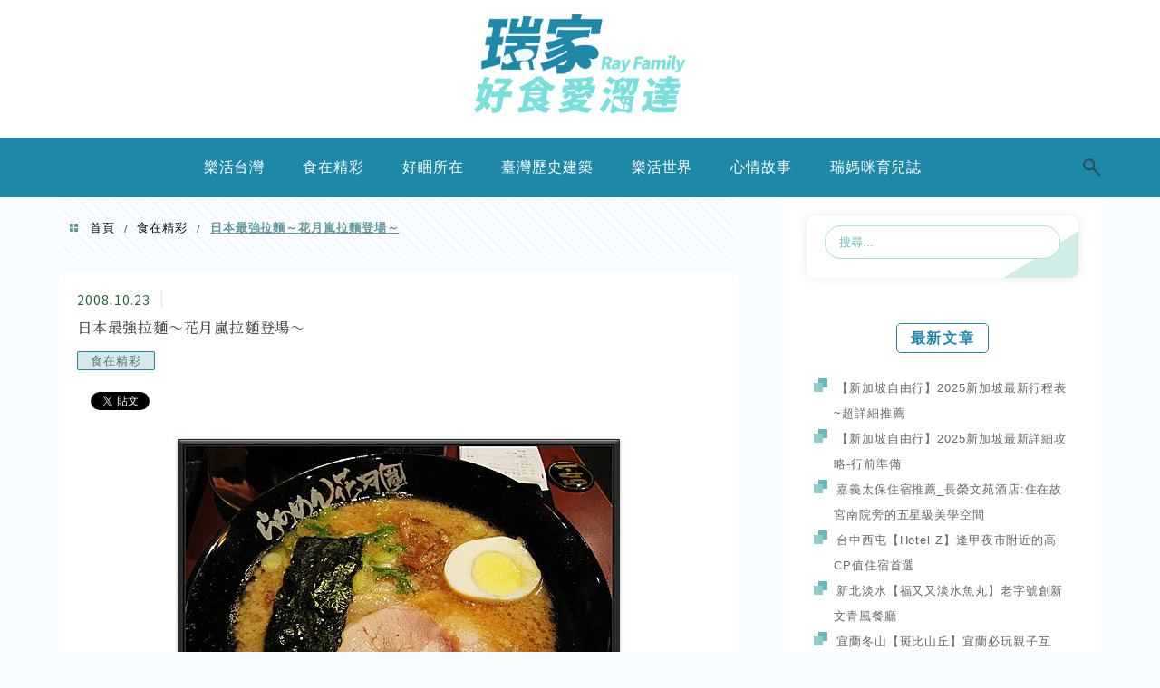

--- FILE ---
content_type: text/html; charset=UTF-8
request_url: https://rayblog.tw/2008-10-23-314/
body_size: 31897
content:
<!DOCTYPE html>
<!--[if IE 7 | IE 8]>
<html class="ie" lang="zh-TW">
<![endif]-->
<!--[if !(IE 7) | !(IE 8)  ]><!-->
<html lang="zh-TW" class="no-js">
<!--<![endif]-->

<head>
	<meta charset="UTF-8">
	<meta name="author" content="瑞家好食愛溜達" />
	<meta name="rating" content="general" />
	<meta name="viewport" content="width=device-width" />
	<link rel="profile" href="https://gmpg.org/xfn/11">
	<link rel="alternate" title="RSS 2.0 訂閱最新文章" href="https://rayfoodie.com/feed/" />
	<link rel="pingback" href="https://rayfoodie.com/xmlrpc.php">
	<!--[if lt IE 9]>
	<script src="//html5shiv.googlecode.com/svn/trunk/html5.js"></script>
	<![endif]-->
	<link rel='preload' href='https://rayfoodie.com/wp-content/themes/achang-jinsha/css/style.min.css?ver=1706644516' as='style' />
<link rel='preload' href='https://rayfoodie.com/wp-content/themes/achang-jinsha/css/minify/style.rwd.min.css?ver=1706644516' as='style' />
<link rel='preload' href='https://rayfoodie.com/wp-content/themes/achang-jinsha/js/minify/rwd-menu.min.js?ver=1706644516' as='script' />
<meta name='robots' content='index, follow, max-image-preview:large, max-snippet:-1, max-video-preview:-1' />
	<style>img:is([sizes="auto" i], [sizes^="auto," i]) { contain-intrinsic-size: 3000px 1500px }</style>
	
	<!-- This site is optimized with the Yoast SEO plugin v26.7 - https://yoast.com/wordpress/plugins/seo/ -->
	<title>日本最強拉麵～花月嵐拉麵登場～ - 瑞家好食愛溜達</title>
	<link rel="canonical" href="https://rayfoodie.com/2008-10-23-314/" />
	<meta property="og:locale" content="zh_TW" />
	<meta property="og:type" content="article" />
	<meta property="og:title" content="日本最強拉麵～花月嵐拉麵登場～ - 瑞家好食愛溜達" />
	<meta property="og:description" content="花月嵐拉麵位於台北車站2樓的微風美食廣場 經過好多次外面都擠滿了人 今日也是週末　但時間較晚　終於給我們吃到囉 [&hellip;]" />
	<meta property="og:url" content="https://rayfoodie.com/2008-10-23-314/" />
	<meta property="og:site_name" content="瑞家好食愛溜達" />
	<meta property="article:publisher" content="https://www.facebook.com/rayblogtw" />
	<meta property="article:published_time" content="2008-10-23T10:10:00+00:00" />
	<meta property="article:modified_time" content="2014-01-21T10:16:51+00:00" />
	<meta property="og:image" content="https://rayfoodie.com/wp-content/uploads/wretch/640be64ed1b26e551beacbf9ad3f63da.jpg" />
	<meta name="author" content="Rita" />
	<meta name="twitter:card" content="summary_large_image" />
	<meta name="twitter:label1" content="作者:" />
	<meta name="twitter:data1" content="Rita" />
	<script type="application/ld+json" class="yoast-schema-graph">{"@context":"https://schema.org","@graph":[{"@type":"Article","@id":"https://rayfoodie.com/2008-10-23-314/#article","isPartOf":{"@id":"https://rayfoodie.com/2008-10-23-314/"},"author":{"name":"Rita","@id":"https://rayfoodie.com/#/schema/person/43af972dbbb72c7c598dfe7e641c5b0c"},"headline":"日本最強拉麵～花月嵐拉麵登場～","datePublished":"2008-10-23T10:10:00+00:00","dateModified":"2014-01-21T10:16:51+00:00","mainEntityOfPage":{"@id":"https://rayfoodie.com/2008-10-23-314/"},"wordCount":0,"commentCount":22,"publisher":{"@id":"https://rayfoodie.com/#organization"},"image":{"@id":"https://rayfoodie.com/2008-10-23-314/#primaryimage"},"thumbnailUrl":"https://rayfoodie.com/wp-content/uploads/wretch/640be64ed1b26e551beacbf9ad3f63da.jpg","articleSection":["食在精彩"],"inLanguage":"zh-TW","potentialAction":[{"@type":"CommentAction","name":"Comment","target":["https://rayfoodie.com/2008-10-23-314/#respond"]}]},{"@type":"WebPage","@id":"https://rayfoodie.com/2008-10-23-314/","url":"https://rayfoodie.com/2008-10-23-314/","name":"日本最強拉麵～花月嵐拉麵登場～ - 瑞家好食愛溜達","isPartOf":{"@id":"https://rayfoodie.com/#website"},"primaryImageOfPage":{"@id":"https://rayfoodie.com/2008-10-23-314/#primaryimage"},"image":{"@id":"https://rayfoodie.com/2008-10-23-314/#primaryimage"},"thumbnailUrl":"https://rayfoodie.com/wp-content/uploads/wretch/640be64ed1b26e551beacbf9ad3f63da.jpg","datePublished":"2008-10-23T10:10:00+00:00","dateModified":"2014-01-21T10:16:51+00:00","breadcrumb":{"@id":"https://rayfoodie.com/2008-10-23-314/#breadcrumb"},"inLanguage":"zh-TW","potentialAction":[{"@type":"ReadAction","target":["https://rayfoodie.com/2008-10-23-314/"]}]},{"@type":"ImageObject","inLanguage":"zh-TW","@id":"https://rayfoodie.com/2008-10-23-314/#primaryimage","url":"https://rayfoodie.com/wp-content/uploads/wretch/640be64ed1b26e551beacbf9ad3f63da.jpg","contentUrl":"https://rayfoodie.com/wp-content/uploads/wretch/640be64ed1b26e551beacbf9ad3f63da.jpg"},{"@type":"BreadcrumbList","@id":"https://rayfoodie.com/2008-10-23-314/#breadcrumb","itemListElement":[{"@type":"ListItem","position":1,"name":"首頁","item":"https://rayfoodie.com/"},{"@type":"ListItem","position":2,"name":"食在精彩","item":"https://rayfoodie.com/category/wonderful-food/"},{"@type":"ListItem","position":3,"name":"日本最強拉麵～花月嵐拉麵登場～"}]},{"@type":"WebSite","@id":"https://rayfoodie.com/#website","url":"https://rayfoodie.com/","name":"瑞家好食愛溜達","description":"旅遊ｘ美食ｘ親子共遊","publisher":{"@id":"https://rayfoodie.com/#organization"},"potentialAction":[{"@type":"SearchAction","target":{"@type":"EntryPoint","urlTemplate":"https://rayfoodie.com/?s={search_term_string}"},"query-input":{"@type":"PropertyValueSpecification","valueRequired":true,"valueName":"search_term_string"}}],"inLanguage":"zh-TW"},{"@type":"Organization","@id":"https://rayfoodie.com/#organization","name":"瑞家好食愛溜達","url":"https://rayfoodie.com/","logo":{"@type":"ImageObject","inLanguage":"zh-TW","@id":"https://rayfoodie.com/#/schema/logo/image/","url":"https://rayfoodie.com/wp-content/uploads/20230324183218_12.png","contentUrl":"https://rayfoodie.com/wp-content/uploads/20230324183218_12.png","width":2709,"height":1250,"caption":"瑞家好食愛溜達"},"image":{"@id":"https://rayfoodie.com/#/schema/logo/image/"},"sameAs":["https://www.facebook.com/rayblogtw"]},{"@type":"Person","@id":"https://rayfoodie.com/#/schema/person/43af972dbbb72c7c598dfe7e641c5b0c","name":"Rita","image":{"@type":"ImageObject","inLanguage":"zh-TW","@id":"https://rayfoodie.com/#/schema/person/image/","url":"https://secure.gravatar.com/avatar/3049e06673391cf7031f0f63607f3323d2b3cf14921819459609598e7c4ea2a3?s=96&d=mm&r=g","contentUrl":"https://secure.gravatar.com/avatar/3049e06673391cf7031f0f63607f3323d2b3cf14921819459609598e7c4ea2a3?s=96&d=mm&r=g","caption":"Rita"},"description":"我們用照片敘述瑞瑞一家人生活的點點滴滴，紀錄收藏這美好的回憶","url":"https://rayfoodie.com/author/rsanna/"}]}</script>
	<!-- / Yoast SEO plugin. -->


<link rel='dns-prefetch' href='//rayfoodie.com' />
<link rel='dns-prefetch' href='//stats.wp.com' />
<link rel='preconnect' href='//c0.wp.com' />

<link rel='stylesheet' id='jetpack_related-posts-css' href='https://c0.wp.com/p/jetpack/15.4/modules/related-posts/related-posts.css' type='text/css' media='all' />
<link rel='stylesheet' id='wp-block-library-css' href='https://c0.wp.com/c/6.8.3/wp-includes/css/dist/block-library/style.min.css' type='text/css' media='all' />
<style id='classic-theme-styles-inline-css' type='text/css'>
/*! This file is auto-generated */
.wp-block-button__link{color:#fff;background-color:#32373c;border-radius:9999px;box-shadow:none;text-decoration:none;padding:calc(.667em + 2px) calc(1.333em + 2px);font-size:1.125em}.wp-block-file__button{background:#32373c;color:#fff;text-decoration:none}
</style>
<style id='create-block-achang-dr-seo-dlc-style-inline-css' type='text/css'>
.flex-grow{flex-grow:1}.achang-dr-seo-dlc-lazybag{padding:.4em}.achang-dr-seo-dlc-lazybag ul:not(.list-no-pic){list-style:none;padding-left:0}.achang-dr-seo-dlc-lazybag ul:not(.list-no-pic) li{list-style:none}.achang-dr-seo-dlc-lazybag figure{margin:0!important;overflow:hidden}.achang-dr-seo-dlc-lazybag .lazybag-img span{background-position:50%;background-size:cover;display:block;padding-top:75%}.achang-dr-seo-dlc-lazybag a,.achang-dr-seo-dlc-lazybag a:visited{color:inherit;text-decoration:none}.achang-dr-seo-dlc-lazybag a:hover{filter:brightness(1.02)}.achang-dr-seo-dlc-lazybag .lazy-title{font-size:1.2em;font-weight:700;margin:.2em 0 .6em}.achang-dr-seo-dlc-lazybag p{text-align:justify}.achang-dr-seo-dlc-lazybag .lazybag-content{margin-top:1em}.achang-dr-seo-dlc-lazybag .list-content li,.achang-dr-seo-dlc-lazybag .list-no-content li{align-items:center;display:flex}.achang-dr-seo-dlc-lazybag .list-content li:not(:last-of-type),.achang-dr-seo-dlc-lazybag .list-no-content li:not(:last-of-type){margin:0 0 16px}.achang-dr-seo-dlc-lazybag .list-content li .lazybag-img,.achang-dr-seo-dlc-lazybag .list-no-content li .lazybag-img{border:1px solid #e8e8e8;border-radius:4px;flex-shrink:0;margin:0 32px 0 0!important;max-width:210px!important;width:100%}.achang-dr-seo-dlc-lazybag .list-content li .lazy-title,.achang-dr-seo-dlc-lazybag .list-no-content li .lazy-title{flex-grow:1}.achang-dr-seo-dlc-lazybag .list-content li .lazybag-content:after,.achang-dr-seo-dlc-lazybag .list-no-content li .lazybag-content:after{border-bottom:1px solid #dbdbdb;content:"";display:block;margin:10px 0;width:18%}.achang-dr-seo-dlc-lazybag .list-block{list-style:none}.achang-dr-seo-dlc-lazybag .list-block li{border-radius:24px;box-shadow:0 0 6px 0 hsla(0,0%,45%,.25);padding:20px 26px}.achang-dr-seo-dlc-lazybag .list-block li:not(:last-of-type){margin:0 0 30px}.achang-dr-seo-dlc-lazybag .list-block .lazy-title{font-size:1.2em;margin-bottom:.6em}.achang-dr-seo-dlc-lazybag .list-block .lazybag-readmore{text-align:center}.achang-dr-seo-dlc-lazybag .list-slide{list-style:none}.achang-dr-seo-dlc-lazybag .list-slide li{border:1px solid #dbdbdb;border-radius:10px;position:relative}.achang-dr-seo-dlc-lazybag .list-slide li:not(:last-of-type){margin:0 0 30px}.achang-dr-seo-dlc-lazybag .list-slide li .lazy-title{background:rgba(0,0,0,.6);bottom:0;color:#fff;left:0;margin-bottom:0;padding:14px 16px;position:absolute;right:0;text-align:center}.achang-dr-seo-dlc-lazybag .list-grid,.achang-dr-seo-dlc-lazybag .list-grid-full{display:grid;gap:2.4em 1.8em;grid-template-columns:repeat(3,minmax(0,1fr));list-style:none}.achang-dr-seo-dlc-lazybag .list-grid .lazybag-readmore,.achang-dr-seo-dlc-lazybag .list-grid-full .lazybag-readmore{text-align:center}.achang-dr-seo-dlc-lazybag .list-grid-full{gap:1.4em 1em}.achang-dr-seo-dlc-lazybag .list-grid-full li{border-radius:10px;box-shadow:0 0 6.5px 0 hsla(0,0%,70%,.4);display:flex;flex-direction:column;padding:24px 14px}.achang-dr-seo-dlc-lazybag .list-magazine{list-style:none}.achang-dr-seo-dlc-lazybag .list-magazine li{margin-bottom:2.2em!important;position:relative}.achang-dr-seo-dlc-lazybag .list-magazine .lazybag-img{width:100%}.achang-dr-seo-dlc-lazybag .list-magazine .lazybag-img a{display:inline-block;width:57%}.achang-dr-seo-dlc-lazybag .list-magazine li .block{background-color:#fff;border-radius:10px;box-shadow:0 4px 4px 0 hsla(0,0%,70%,.25);padding:2em;position:absolute;top:50%;transform:translateY(-50%);width:54%}.achang-dr-seo-dlc-lazybag .list-magazine li:nth-of-type(2n) .lazybag-img{text-align:right}.achang-dr-seo-dlc-lazybag .list-magazine li:nth-of-type(odd) .block{right:0}.achang-dr-seo-dlc-lazybag .list-magazine li:nth-of-type(2n) .block{left:0}@media screen and (min-width:768px){.achang-dr-seo-dlc-lazybag .list-magazine .lazy-title-sm{display:none}}@media screen and (max-width:767px){.achang-dr-seo-dlc-lazybag figure{max-height:75vw}.achang-dr-seo-dlc-lazybag figure img{aspect-ratio:auto;height:auto}.achang-dr-seo-dlc-lazybag .list-grid,.achang-dr-seo-dlc-lazybag .list-grid-full{grid-template-columns:repeat(1,minmax(0,1fr))}.achang-dr-seo-dlc-lazybag .list-grid .lazy-title,.achang-dr-seo-dlc-lazybag .list-grid-full .lazy-title{text-align:center}.achang-dr-seo-dlc-lazybag .list-content li,.achang-dr-seo-dlc-lazybag .list-no-content li{display:block}.achang-dr-seo-dlc-lazybag .list-content li .lazybag-img,.achang-dr-seo-dlc-lazybag .list-no-content li .lazybag-img{margin:0!important;max-width:none!important}.achang-dr-seo-dlc-lazybag .list-magazine .lazy-title{display:none}.achang-dr-seo-dlc-lazybag .list-magazine .lazybag-img a{width:100%}.achang-dr-seo-dlc-lazybag .list-magazine li{background-color:#fff;border-radius:10px;box-shadow:0 4px 4px 0 hsla(0,0%,70%,.25);padding:2em 1em}.achang-dr-seo-dlc-lazybag .list-magazine li .block{background:none;box-shadow:none;padding:0;position:relative;transform:none;width:auto}.achang-dr-seo-dlc-lazybag .list-magazine .lazybag-content p{color:#9e9e9e}.achang-dr-seo-dlc-lazybag .list-magazine .lazybag-readmore{text-align:center}}

</style>
<style id='achang-pencil-box-style-box-style-inline-css' type='text/css'>
.apb-highlighter-highlight{background:linear-gradient(to top,var(--apb-highlighter-color,#fff59d) 60%,transparent 60%);padding:2px 4px}.apb-highlighter-highlight,.apb-highlighter-line{border-radius:2px;-webkit-box-decoration-break:clone;box-decoration-break:clone;display:inline}.apb-highlighter-line{background:linear-gradient(transparent 40%,hsla(0,0%,100%,0) 40%,var(--apb-highlighter-color,#ccff90) 50%,transparent 70%);padding:3px 6px}.apb-underline{background:transparent;-webkit-box-decoration-break:clone;box-decoration-break:clone;display:inline;padding-bottom:2px;text-decoration:none}.apb-underline-normal{border-bottom:2px solid var(--apb-underline-color,red);padding-bottom:3px}.apb-underline-wavy{text-decoration-color:var(--apb-underline-color,red);text-decoration-line:underline;-webkit-text-decoration-skip-ink:none;text-decoration-skip-ink:none;text-decoration-style:wavy;text-decoration-thickness:2px;text-underline-offset:3px}.apb-underline-dashed{border-bottom:2px dashed var(--apb-underline-color,red);padding-bottom:3px}.apb-underline-crayon{background:linear-gradient(transparent 40%,hsla(0,0%,100%,0) 40%,var(--apb-underline-color,red) 90%,transparent 95%);border-radius:3px;padding:3px 6px;position:relative}.apb-font-size{display:inline}.apb-style-box{margin:1em 0;position:relative}.apb-style-box .apb-box-title{align-items:center;color:var(--apb-title-color,inherit);display:flex;font-size:var(--apb-title-font-size,1.2em);font-weight:700}.apb-style-box .apb-box-title .apb-title-icon{font-size:1em;margin-right:10px}.apb-style-box .apb-box-title .apb-title-text{flex-grow:1}.apb-style-box .apb-box-content>:first-child{margin-top:0}.apb-style-box .apb-box-content>:last-child{margin-bottom:0}.apb-layout-info{border-color:var(--apb-box-color,#ddd);border-radius:4px;border-style:var(--apb-border-line-style,solid);border-width:var(--apb-border-width,2px)}.apb-layout-info .apb-box-title{background-color:var(--apb-box-color,#ddd);color:var(--apb-title-color,#333);padding:10px 15px}.apb-layout-info .apb-box-content{background-color:#fff;padding:15px}.apb-layout-alert{border:1px solid transparent;border-radius:.375rem;padding:1rem}.apb-layout-alert .apb-box-content,.apb-layout-alert .apb-box-title{background:transparent;padding:0}.apb-layout-alert .apb-box-title{margin-bottom:.5rem}.apb-layout-alert.apb-alert-type-custom{background-color:var(--apb-box-color,#cfe2ff);border-color:var(--apb-border-color,#9ec5fe);border-style:var(--apb-border-line-style,solid);border-width:var(--apb-border-width,1px);color:var(--apb-title-color,#333)}.apb-layout-alert.apb-alert-type-custom .apb-box-title{color:var(--apb-title-color,#333)}.apb-layout-alert.apb-alert-type-info{background-color:#cfe2ff;border-color:#9ec5fe;color:#0a58ca}.apb-layout-alert.apb-alert-type-info .apb-box-title{color:var(--apb-title-color,#0a58ca)}.apb-layout-alert.apb-alert-type-success{background-color:#d1e7dd;border-color:#a3cfbb;color:#146c43}.apb-layout-alert.apb-alert-type-success .apb-box-title{color:var(--apb-title-color,#146c43)}.apb-layout-alert.apb-alert-type-warning{background-color:#fff3cd;border-color:#ffecb5;color:#664d03}.apb-layout-alert.apb-alert-type-warning .apb-box-title{color:var(--apb-title-color,#664d03)}.apb-layout-alert.apb-alert-type-danger{background-color:#f8d7da;border-color:#f1aeb5;color:#842029}.apb-layout-alert.apb-alert-type-danger .apb-box-title{color:var(--apb-title-color,#842029)}.apb-layout-morandi-alert{background-color:var(--apb-box-color,#f7f4eb);border:1px solid var(--apb-box-color,#f7f4eb);border-left:var(--apb-border-width,4px) solid var(--apb-border-color,#d9d2c6);border-radius:.375rem;box-shadow:0 1px 2px 0 rgba(0,0,0,.05);padding:1rem}.apb-layout-morandi-alert .apb-box-title{background:transparent;color:var(--apb-title-color,#2d3748);font-size:var(--apb-title-font-size,1em);font-weight:700;margin-bottom:.25rem;padding:0}.apb-layout-morandi-alert .apb-box-content{background:transparent;color:#4a5568;padding:0}.apb-layout-centered-title{background-color:#fff;border-color:var(--apb-box-color,#ddd);border-radius:4px;border-style:var(--apb-border-line-style,solid);border-width:var(--apb-border-width,2px);margin-top:1.5em;padding:25px 15px 15px;position:relative}.apb-layout-centered-title .apb-box-title{background:var(--apb-title-bg-color,#fff);color:var(--apb-title-color,var(--apb-box-color,#333));left:20px;padding:0 10px;position:absolute;top:-.8em}.apb-layout-centered-title .apb-box-content{background:transparent;padding:0}.wp-block-achang-pencil-box-code-box{border-radius:8px;box-shadow:0 2px 8px rgba(0,0,0,.1);font-family:Consolas,Monaco,Courier New,monospace;margin:1.5em 0;overflow:hidden;position:relative}.wp-block-achang-pencil-box-code-box .apb-code-box-header{align-items:center;border-bottom:1px solid;display:flex;font-size:13px;font-weight:500;justify-content:space-between;padding:12px 16px;position:relative}.wp-block-achang-pencil-box-code-box .apb-code-box-header .apb-code-language{font-family:-apple-system,BlinkMacSystemFont,Segoe UI,Roboto,sans-serif}.wp-block-achang-pencil-box-code-box .apb-code-content-wrapper{background:transparent;display:flex;max-height:500px;overflow:hidden;position:relative}.wp-block-achang-pencil-box-code-box .apb-line-numbers{border-right:1px solid;flex-shrink:0;font-size:14px;line-height:1.5;min-width:50px;overflow-y:auto;padding:16px 8px;text-align:right;-webkit-user-select:none;-moz-user-select:none;user-select:none;-ms-overflow-style:none;position:relative;scrollbar-width:none;z-index:1}.wp-block-achang-pencil-box-code-box .apb-line-numbers::-webkit-scrollbar{display:none}.wp-block-achang-pencil-box-code-box .apb-line-numbers .apb-line-number{display:block;line-height:1.5;white-space:nowrap}.wp-block-achang-pencil-box-code-box .apb-code-box-content{background:transparent;flex:1;font-size:14px;line-height:1.5;margin:0;min-width:0;overflow:auto;padding:16px;position:relative;white-space:pre!important;z-index:0}.wp-block-achang-pencil-box-code-box .apb-code-box-content code{background:transparent;border:none;display:block;font-family:inherit;font-size:inherit;line-height:inherit;margin:0;overflow-wrap:normal!important;padding:0;white-space:pre!important;word-break:normal!important}.wp-block-achang-pencil-box-code-box .apb-code-box-content code .token{display:inline}.wp-block-achang-pencil-box-code-box .apb-copy-button{background:transparent;border:1px solid;border-radius:4px;cursor:pointer;font-family:-apple-system,BlinkMacSystemFont,Segoe UI,Roboto,sans-serif;font-size:12px;padding:6px 12px;transition:all .2s ease}.wp-block-achang-pencil-box-code-box .apb-copy-button:hover{opacity:.8}.wp-block-achang-pencil-box-code-box .apb-copy-button:active{transform:scale(.95)}.wp-block-achang-pencil-box-code-box .apb-copy-button.apb-copy-success{animation:copySuccess .6s ease;background-color:#d4edda!important;border-color:#28a745!important;color:#155724!important}.wp-block-achang-pencil-box-code-box .apb-copy-button.apb-copy-error{animation:copyError .6s ease;background-color:#f8d7da!important;border-color:#dc3545!important;color:#721c24!important}.wp-block-achang-pencil-box-code-box .apb-copy-button-standalone{position:absolute;right:12px;top:12px;z-index:1}.apb-code-style-style-1{background:#f8f9fa;border:1px solid #e9ecef}.apb-code-style-style-1 .apb-code-box-header{background:#fff;border-bottom-color:#dee2e6;color:#495057}.apb-code-style-style-1 .apb-line-numbers{background:#f1f3f4;border-right-color:#dee2e6;color:#6c757d}.apb-code-style-style-1 .apb-code-box-content{background:#fff;color:#212529;text-shadow:none}.apb-code-style-style-1 .apb-code-box-content code[class*=language-]{text-shadow:none}.apb-code-style-style-1 .apb-copy-button{background:hsla(0,0%,100%,.8);border-color:#6c757d;color:#495057}.apb-code-style-style-1 .apb-copy-button:hover{background:#f8f9fa;border-color:#495057}.apb-code-style-style-1 .apb-copy-button.apb-copy-success{background:#d4edda;border-color:#28a745;color:#155724}.apb-code-style-style-1 .apb-copy-button.apb-copy-error{background:#f8d7da;border-color:#dc3545;color:#721c24}.apb-code-style-style-1 code .token.cdata,.apb-code-style-style-1 code .token.comment,.apb-code-style-style-1 code .token.doctype,.apb-code-style-style-1 code .token.prolog{color:#5a6b73}.apb-code-style-style-1 code .token.punctuation{color:#666}.apb-code-style-style-1 code .token.boolean,.apb-code-style-style-1 code .token.constant,.apb-code-style-style-1 code .token.deleted,.apb-code-style-style-1 code .token.number,.apb-code-style-style-1 code .token.property,.apb-code-style-style-1 code .token.symbol,.apb-code-style-style-1 code .token.tag{color:#d73a49}.apb-code-style-style-1 code .token.attr-name,.apb-code-style-style-1 code .token.builtin,.apb-code-style-style-1 code .token.char,.apb-code-style-style-1 code .token.inserted,.apb-code-style-style-1 code .token.selector,.apb-code-style-style-1 code .token.string{color:#22863a}.apb-code-style-style-1 code .token.entity,.apb-code-style-style-1 code .token.operator,.apb-code-style-style-1 code .token.url{color:#6f42c1}.apb-code-style-style-1 code .token.atrule,.apb-code-style-style-1 code .token.attr-value,.apb-code-style-style-1 code .token.keyword{color:#005cc5}.apb-code-style-style-1 code .token.class-name,.apb-code-style-style-1 code .token.function{color:#6f42c1}.apb-code-style-style-1 code .token.important,.apb-code-style-style-1 code .token.regex,.apb-code-style-style-1 code .token.variable{color:#e36209}.apb-code-style-style-2{background:#1e1e1e;border:1px solid #333}.apb-code-style-style-2 .apb-code-box-header{background:#2d2d30;border-bottom-color:#3e3e42;color:#ccc}.apb-code-style-style-2 .apb-line-numbers{background:#252526;border-right-color:#3e3e42;color:#858585}.apb-code-style-style-2 .apb-code-box-content{background:#1e1e1e;color:#f0f0f0}.apb-code-style-style-2 .apb-copy-button{background:rgba(45,45,48,.8);border-color:#6c6c6c;color:#ccc}.apb-code-style-style-2 .apb-copy-button:hover{background:#3e3e42;border-color:#ccc}.apb-code-style-style-2 .apb-copy-button.apb-copy-success{background:#0e5132;border-color:#28a745;color:#d4edda}.apb-code-style-style-2 .apb-copy-button.apb-copy-error{background:#58151c;border-color:#dc3545;color:#f8d7da}.apb-code-style-style-2 code .token.cdata,.apb-code-style-style-2 code .token.comment,.apb-code-style-style-2 code .token.doctype,.apb-code-style-style-2 code .token.prolog{color:#6a9955}.apb-code-style-style-2 code .token.punctuation{color:#d4d4d4}.apb-code-style-style-2 code .token.boolean,.apb-code-style-style-2 code .token.constant,.apb-code-style-style-2 code .token.deleted,.apb-code-style-style-2 code .token.number,.apb-code-style-style-2 code .token.property,.apb-code-style-style-2 code .token.symbol,.apb-code-style-style-2 code .token.tag{color:#b5cea8}.apb-code-style-style-2 code .token.attr-name,.apb-code-style-style-2 code .token.builtin,.apb-code-style-style-2 code .token.char,.apb-code-style-style-2 code .token.inserted,.apb-code-style-style-2 code .token.selector,.apb-code-style-style-2 code .token.string{color:#ce9178}.apb-code-style-style-2 code .token.entity,.apb-code-style-style-2 code .token.operator,.apb-code-style-style-2 code .token.url{color:#d4d4d4}.apb-code-style-style-2 code .token.atrule,.apb-code-style-style-2 code .token.attr-value,.apb-code-style-style-2 code .token.keyword{color:#569cd6}.apb-code-style-style-2 code .token.class-name,.apb-code-style-style-2 code .token.function{color:#dcdcaa}.apb-code-style-style-2 code .token.important,.apb-code-style-style-2 code .token.regex,.apb-code-style-style-2 code .token.variable{color:#ff8c00}@keyframes copySuccess{0%{transform:scale(1)}50%{background-color:#28a745;color:#fff;transform:scale(1.1)}to{transform:scale(1)}}@keyframes copyError{0%{transform:translateX(0)}25%{transform:translateX(-5px)}75%{transform:translateX(5px)}to{transform:translateX(0)}}@media(max-width:768px){.wp-block-achang-pencil-box-code-box .apb-code-box-header{font-size:12px;padding:10px 12px}.wp-block-achang-pencil-box-code-box .apb-line-numbers{font-size:11px;min-width:35px;padding:12px 6px}.wp-block-achang-pencil-box-code-box .apb-code-box-content{font-size:13px;padding:12px}.wp-block-achang-pencil-box-code-box .apb-copy-button{font-size:11px;padding:4px 8px}}@media print{.wp-block-achang-pencil-box-code-box{border:1px solid #000;box-shadow:none}.wp-block-achang-pencil-box-code-box .apb-copy-button{display:none}.wp-block-achang-pencil-box-code-box .apb-code-content-wrapper{max-height:none;overflow:visible}}

</style>
<link rel='stylesheet' id='mediaelement-css' href='https://c0.wp.com/c/6.8.3/wp-includes/js/mediaelement/mediaelementplayer-legacy.min.css' type='text/css' media='all' />
<link rel='stylesheet' id='wp-mediaelement-css' href='https://c0.wp.com/c/6.8.3/wp-includes/js/mediaelement/wp-mediaelement.min.css' type='text/css' media='all' />
<style id='jetpack-sharing-buttons-style-inline-css' type='text/css'>
.jetpack-sharing-buttons__services-list{display:flex;flex-direction:row;flex-wrap:wrap;gap:0;list-style-type:none;margin:5px;padding:0}.jetpack-sharing-buttons__services-list.has-small-icon-size{font-size:12px}.jetpack-sharing-buttons__services-list.has-normal-icon-size{font-size:16px}.jetpack-sharing-buttons__services-list.has-large-icon-size{font-size:24px}.jetpack-sharing-buttons__services-list.has-huge-icon-size{font-size:36px}@media print{.jetpack-sharing-buttons__services-list{display:none!important}}.editor-styles-wrapper .wp-block-jetpack-sharing-buttons{gap:0;padding-inline-start:0}ul.jetpack-sharing-buttons__services-list.has-background{padding:1.25em 2.375em}
</style>
<style id='global-styles-inline-css' type='text/css'>
:root{--wp--preset--aspect-ratio--square: 1;--wp--preset--aspect-ratio--4-3: 4/3;--wp--preset--aspect-ratio--3-4: 3/4;--wp--preset--aspect-ratio--3-2: 3/2;--wp--preset--aspect-ratio--2-3: 2/3;--wp--preset--aspect-ratio--16-9: 16/9;--wp--preset--aspect-ratio--9-16: 9/16;--wp--preset--color--black: #000000;--wp--preset--color--cyan-bluish-gray: #abb8c3;--wp--preset--color--white: #ffffff;--wp--preset--color--pale-pink: #f78da7;--wp--preset--color--vivid-red: #cf2e2e;--wp--preset--color--luminous-vivid-orange: #ff6900;--wp--preset--color--luminous-vivid-amber: #fcb900;--wp--preset--color--light-green-cyan: #7bdcb5;--wp--preset--color--vivid-green-cyan: #00d084;--wp--preset--color--pale-cyan-blue: #8ed1fc;--wp--preset--color--vivid-cyan-blue: #0693e3;--wp--preset--color--vivid-purple: #9b51e0;--wp--preset--gradient--vivid-cyan-blue-to-vivid-purple: linear-gradient(135deg,rgba(6,147,227,1) 0%,rgb(155,81,224) 100%);--wp--preset--gradient--light-green-cyan-to-vivid-green-cyan: linear-gradient(135deg,rgb(122,220,180) 0%,rgb(0,208,130) 100%);--wp--preset--gradient--luminous-vivid-amber-to-luminous-vivid-orange: linear-gradient(135deg,rgba(252,185,0,1) 0%,rgba(255,105,0,1) 100%);--wp--preset--gradient--luminous-vivid-orange-to-vivid-red: linear-gradient(135deg,rgba(255,105,0,1) 0%,rgb(207,46,46) 100%);--wp--preset--gradient--very-light-gray-to-cyan-bluish-gray: linear-gradient(135deg,rgb(238,238,238) 0%,rgb(169,184,195) 100%);--wp--preset--gradient--cool-to-warm-spectrum: linear-gradient(135deg,rgb(74,234,220) 0%,rgb(151,120,209) 20%,rgb(207,42,186) 40%,rgb(238,44,130) 60%,rgb(251,105,98) 80%,rgb(254,248,76) 100%);--wp--preset--gradient--blush-light-purple: linear-gradient(135deg,rgb(255,206,236) 0%,rgb(152,150,240) 100%);--wp--preset--gradient--blush-bordeaux: linear-gradient(135deg,rgb(254,205,165) 0%,rgb(254,45,45) 50%,rgb(107,0,62) 100%);--wp--preset--gradient--luminous-dusk: linear-gradient(135deg,rgb(255,203,112) 0%,rgb(199,81,192) 50%,rgb(65,88,208) 100%);--wp--preset--gradient--pale-ocean: linear-gradient(135deg,rgb(255,245,203) 0%,rgb(182,227,212) 50%,rgb(51,167,181) 100%);--wp--preset--gradient--electric-grass: linear-gradient(135deg,rgb(202,248,128) 0%,rgb(113,206,126) 100%);--wp--preset--gradient--midnight: linear-gradient(135deg,rgb(2,3,129) 0%,rgb(40,116,252) 100%);--wp--preset--font-size--small: 13px;--wp--preset--font-size--medium: 20px;--wp--preset--font-size--large: 36px;--wp--preset--font-size--x-large: 42px;--wp--preset--spacing--20: 0.44rem;--wp--preset--spacing--30: 0.67rem;--wp--preset--spacing--40: 1rem;--wp--preset--spacing--50: 1.5rem;--wp--preset--spacing--60: 2.25rem;--wp--preset--spacing--70: 3.38rem;--wp--preset--spacing--80: 5.06rem;--wp--preset--shadow--natural: 6px 6px 9px rgba(0, 0, 0, 0.2);--wp--preset--shadow--deep: 12px 12px 50px rgba(0, 0, 0, 0.4);--wp--preset--shadow--sharp: 6px 6px 0px rgba(0, 0, 0, 0.2);--wp--preset--shadow--outlined: 6px 6px 0px -3px rgba(255, 255, 255, 1), 6px 6px rgba(0, 0, 0, 1);--wp--preset--shadow--crisp: 6px 6px 0px rgba(0, 0, 0, 1);}:where(.is-layout-flex){gap: 0.5em;}:where(.is-layout-grid){gap: 0.5em;}body .is-layout-flex{display: flex;}.is-layout-flex{flex-wrap: wrap;align-items: center;}.is-layout-flex > :is(*, div){margin: 0;}body .is-layout-grid{display: grid;}.is-layout-grid > :is(*, div){margin: 0;}:where(.wp-block-columns.is-layout-flex){gap: 2em;}:where(.wp-block-columns.is-layout-grid){gap: 2em;}:where(.wp-block-post-template.is-layout-flex){gap: 1.25em;}:where(.wp-block-post-template.is-layout-grid){gap: 1.25em;}.has-black-color{color: var(--wp--preset--color--black) !important;}.has-cyan-bluish-gray-color{color: var(--wp--preset--color--cyan-bluish-gray) !important;}.has-white-color{color: var(--wp--preset--color--white) !important;}.has-pale-pink-color{color: var(--wp--preset--color--pale-pink) !important;}.has-vivid-red-color{color: var(--wp--preset--color--vivid-red) !important;}.has-luminous-vivid-orange-color{color: var(--wp--preset--color--luminous-vivid-orange) !important;}.has-luminous-vivid-amber-color{color: var(--wp--preset--color--luminous-vivid-amber) !important;}.has-light-green-cyan-color{color: var(--wp--preset--color--light-green-cyan) !important;}.has-vivid-green-cyan-color{color: var(--wp--preset--color--vivid-green-cyan) !important;}.has-pale-cyan-blue-color{color: var(--wp--preset--color--pale-cyan-blue) !important;}.has-vivid-cyan-blue-color{color: var(--wp--preset--color--vivid-cyan-blue) !important;}.has-vivid-purple-color{color: var(--wp--preset--color--vivid-purple) !important;}.has-black-background-color{background-color: var(--wp--preset--color--black) !important;}.has-cyan-bluish-gray-background-color{background-color: var(--wp--preset--color--cyan-bluish-gray) !important;}.has-white-background-color{background-color: var(--wp--preset--color--white) !important;}.has-pale-pink-background-color{background-color: var(--wp--preset--color--pale-pink) !important;}.has-vivid-red-background-color{background-color: var(--wp--preset--color--vivid-red) !important;}.has-luminous-vivid-orange-background-color{background-color: var(--wp--preset--color--luminous-vivid-orange) !important;}.has-luminous-vivid-amber-background-color{background-color: var(--wp--preset--color--luminous-vivid-amber) !important;}.has-light-green-cyan-background-color{background-color: var(--wp--preset--color--light-green-cyan) !important;}.has-vivid-green-cyan-background-color{background-color: var(--wp--preset--color--vivid-green-cyan) !important;}.has-pale-cyan-blue-background-color{background-color: var(--wp--preset--color--pale-cyan-blue) !important;}.has-vivid-cyan-blue-background-color{background-color: var(--wp--preset--color--vivid-cyan-blue) !important;}.has-vivid-purple-background-color{background-color: var(--wp--preset--color--vivid-purple) !important;}.has-black-border-color{border-color: var(--wp--preset--color--black) !important;}.has-cyan-bluish-gray-border-color{border-color: var(--wp--preset--color--cyan-bluish-gray) !important;}.has-white-border-color{border-color: var(--wp--preset--color--white) !important;}.has-pale-pink-border-color{border-color: var(--wp--preset--color--pale-pink) !important;}.has-vivid-red-border-color{border-color: var(--wp--preset--color--vivid-red) !important;}.has-luminous-vivid-orange-border-color{border-color: var(--wp--preset--color--luminous-vivid-orange) !important;}.has-luminous-vivid-amber-border-color{border-color: var(--wp--preset--color--luminous-vivid-amber) !important;}.has-light-green-cyan-border-color{border-color: var(--wp--preset--color--light-green-cyan) !important;}.has-vivid-green-cyan-border-color{border-color: var(--wp--preset--color--vivid-green-cyan) !important;}.has-pale-cyan-blue-border-color{border-color: var(--wp--preset--color--pale-cyan-blue) !important;}.has-vivid-cyan-blue-border-color{border-color: var(--wp--preset--color--vivid-cyan-blue) !important;}.has-vivid-purple-border-color{border-color: var(--wp--preset--color--vivid-purple) !important;}.has-vivid-cyan-blue-to-vivid-purple-gradient-background{background: var(--wp--preset--gradient--vivid-cyan-blue-to-vivid-purple) !important;}.has-light-green-cyan-to-vivid-green-cyan-gradient-background{background: var(--wp--preset--gradient--light-green-cyan-to-vivid-green-cyan) !important;}.has-luminous-vivid-amber-to-luminous-vivid-orange-gradient-background{background: var(--wp--preset--gradient--luminous-vivid-amber-to-luminous-vivid-orange) !important;}.has-luminous-vivid-orange-to-vivid-red-gradient-background{background: var(--wp--preset--gradient--luminous-vivid-orange-to-vivid-red) !important;}.has-very-light-gray-to-cyan-bluish-gray-gradient-background{background: var(--wp--preset--gradient--very-light-gray-to-cyan-bluish-gray) !important;}.has-cool-to-warm-spectrum-gradient-background{background: var(--wp--preset--gradient--cool-to-warm-spectrum) !important;}.has-blush-light-purple-gradient-background{background: var(--wp--preset--gradient--blush-light-purple) !important;}.has-blush-bordeaux-gradient-background{background: var(--wp--preset--gradient--blush-bordeaux) !important;}.has-luminous-dusk-gradient-background{background: var(--wp--preset--gradient--luminous-dusk) !important;}.has-pale-ocean-gradient-background{background: var(--wp--preset--gradient--pale-ocean) !important;}.has-electric-grass-gradient-background{background: var(--wp--preset--gradient--electric-grass) !important;}.has-midnight-gradient-background{background: var(--wp--preset--gradient--midnight) !important;}.has-small-font-size{font-size: var(--wp--preset--font-size--small) !important;}.has-medium-font-size{font-size: var(--wp--preset--font-size--medium) !important;}.has-large-font-size{font-size: var(--wp--preset--font-size--large) !important;}.has-x-large-font-size{font-size: var(--wp--preset--font-size--x-large) !important;}
:where(.wp-block-post-template.is-layout-flex){gap: 1.25em;}:where(.wp-block-post-template.is-layout-grid){gap: 1.25em;}
:where(.wp-block-columns.is-layout-flex){gap: 2em;}:where(.wp-block-columns.is-layout-grid){gap: 2em;}
:root :where(.wp-block-pullquote){font-size: 1.5em;line-height: 1.6;}
</style>
<link rel='stylesheet' id='achang-ft-btn-css' href='https://rayfoodie.com/wp-content/plugins/achang-ft-btn/css/style.css?ver=1762423095' type='text/css' media='all' />
<link rel='stylesheet' id='achang-pencil-box-css' href='https://rayfoodie.com/wp-content/plugins/achang-pencil-box/public/css/achang-pencil-box-public.css?ver=1.9.3.1762423100.2.2.9.1' type='text/css' media='all' />
<link rel='stylesheet' id='atd-public-style-css' href='https://rayfoodie.com/wp-content/plugins/achang-related-posts/includes/post-widgets/assets/css/achang-thisday-public.css?ver=1.1.7' type='text/css' media='all' />
<link rel='stylesheet' id='achang-related-posts-css-css' href='https://rayfoodie.com/wp-content/plugins/achang-related-posts/style.min.css?ver=1768289923' type='text/css' media='all' />
<link rel='stylesheet' id='achang-addqa-css' href='https://rayfoodie.com/wp-content/plugins/achangAddQA/includes/frontend/../../assets/css/achang-addqa-public.css?ver=3.0.1.3' type='text/css' media='all' />
<style id='achang-addqa-inline-css' type='text/css'>

            .achang-addqa-title {
                font-size: 24px;
                color: #303030;
                line-height: 1.4;
            }
            .achang-addqa-item {
                border: none;
                background: transparent;
            }

            .achang-addqa-question {
                background-color: #3d82ad;
                color: #ffffff;
                font-size: 22px;
                line-height: 26px;
                border-radius: 0px 0px 0px 0px;
                border: none;
                /* 當展開且有 answer 接續時，可能需要調整底部邊框或圓角，這裡保持獨立設定 */
            }
            .achang-addqa-question:hover {
                filter: brightness(110%);
            }
            
            .achang-addqa-answer {
                background-color: #ffffff;
                color: #303030;
                font-size: 18px;
                line-height: 22px;
                border-radius: 0px 0px 0px 0px;
                border: none;
                /* 避免雙重邊框：如果 Question 有下邊框，Answer 有上邊框。
                   通常 Answer 會設 margin-top: -border-width 來重疊，或者隱藏上邊框。
                   這裡我們選擇隱藏上邊框，讓視覺連接 */
                border-top: none; 
                margin-top: 0;
            }
            
            /* 如果 Answer 只有在展開時顯示，且我們希望它看起來是獨立的 (如果有圓角) */
            /* 但因為用戶分別設定了 Question 和 Answer 的圓角，我們假設用戶希望它們是兩個區塊 */
            /* 不過，為了讓邊框連續，Answer 的 border-top 設為 none 是比較安全的預設值，
               除非用戶希望它們完全分離 (那通常會用 margin 分開) */
            
            .achang-addqa-icon {
                color: #ffffff;
            }
        
</style>
<link rel='stylesheet' id='achang_pt-frontend-css-css' href='https://rayfoodie.com/wp-content/plugins/achang-related-posts/includes/PostTree/assets/css/frontend.css?ver=1768289923' type='text/css' media='all' />
<link rel='stylesheet' id='achang_pt-category-tree-css-css' href='https://rayfoodie.com/wp-content/plugins/achang-related-posts/includes/PostTree/assets/css/category-tree.css?ver=1768289923' type='text/css' media='all' />
<link rel='stylesheet' id='achang_pt-shortcode-css-css' href='https://rayfoodie.com/wp-content/plugins/achang-related-posts/includes/PostTree/assets/css/shortcode.css?ver=1768289923' type='text/css' media='all' />
<link rel='stylesheet' id='ez-toc-css' href='https://rayfoodie.com/wp-content/plugins/easy-table-of-contents/assets/css/screen.min.css?ver=2.0.80' type='text/css' media='all' />
<style id='ez-toc-inline-css' type='text/css'>
div#ez-toc-container .ez-toc-title {font-size: 120%;}div#ez-toc-container .ez-toc-title {font-weight: 500;}div#ez-toc-container ul li , div#ez-toc-container ul li a {font-size: 95%;}div#ez-toc-container ul li , div#ez-toc-container ul li a {font-weight: 500;}div#ez-toc-container nav ul ul li {font-size: 90%;}.ez-toc-box-title {font-weight: bold; margin-bottom: 10px; text-align: center; text-transform: uppercase; letter-spacing: 1px; color: #666; padding-bottom: 5px;position:absolute;top:-4%;left:5%;background-color: inherit;transition: top 0.3s ease;}.ez-toc-box-title.toc-closed {top:-25%;}
.ez-toc-container-direction {direction: ltr;}.ez-toc-counter ul{counter-reset: item ;}.ez-toc-counter nav ul li a::before {content: counters(item, '.', decimal) '. ';display: inline-block;counter-increment: item;flex-grow: 0;flex-shrink: 0;margin-right: .2em; float: left; }.ez-toc-widget-direction {direction: ltr;}.ez-toc-widget-container ul{counter-reset: item ;}.ez-toc-widget-container nav ul li a::before {content: counters(item, '.', decimal) '. ';display: inline-block;counter-increment: item;flex-grow: 0;flex-shrink: 0;margin-right: .2em; float: left; }
</style>
<link rel='stylesheet' id='flexslider2.6.0-css' href='https://rayfoodie.com/wp-content/themes/achang-jinsha/assets/FlexSlider-2.6.0/flexslider.min.css?ver=6.8.3' type='text/css' media='all' />
<link rel='stylesheet' id='dashicons-css' href='https://c0.wp.com/c/6.8.3/wp-includes/css/dashicons.min.css' type='text/css' media='all' />
<link rel='stylesheet' id='achang-icon-css' href='https://rayfoodie.com/wp-content/themes/achang-jinsha/images/achang-icon/style.css?ver=6.8.3' type='text/css' media='all' />
<link rel='stylesheet' id='icomoon-icon-css' href='https://rayfoodie.com/wp-content/themes/achang-jinsha/images/icomoon-icon/style.css?ver=6.8.3' type='text/css' media='all' />
<link rel='stylesheet' id='awesome-css' href='https://rayfoodie.com/wp-content/themes/achang-jinsha/images/fontawesome/css/all.min.css?ver=2.2.9.1' type='text/css' media='all' />
<link rel='stylesheet' id='achang_theme-style-css' href='https://rayfoodie.com/wp-content/themes/achang-jinsha/css/style.min.css?ver=1706644516' type='text/css' media='all' />
<link rel='stylesheet' id='achang_header-style-type1-css' href='https://rayfoodie.com/wp-content/themes/achang-jinsha/css/minify/header-style-type1.min.css?ver=2.2.9.1' type='text/css' media='all' />
<link rel='stylesheet' id='achang_theme-style-rwd-css' href='https://rayfoodie.com/wp-content/themes/achang-jinsha/css/minify/style.rwd.min.css?ver=1706644516' type='text/css' media='all' />
<style id='jetpack_facebook_likebox-inline-css' type='text/css'>
.widget_facebook_likebox {
	overflow: hidden;
}

</style>
<link rel='stylesheet' id='achang-jvc-init-css' href='https://rayfoodie.com/wp-content/plugins/achangJetPackVirtualCounter/assets/minify/stylesheet.min.css?ver=2.8.3' type='text/css' media='all' />
<link rel='stylesheet' id='dtree.css-css' href='https://rayfoodie.com/wp-content/plugins/wp-dtree-30/wp-dtree.min.css?ver=4.4.5' type='text/css' media='all' />
<script type="text/javascript" id="jetpack_related-posts-js-extra">
/* <![CDATA[ */
var related_posts_js_options = {"post_heading":"h4"};
/* ]]> */
</script>
<script type="text/javascript" src="https://c0.wp.com/p/jetpack/15.4/_inc/build/related-posts/related-posts.min.js" id="jetpack_related-posts-js"></script>
<script type="text/javascript" src="https://c0.wp.com/c/6.8.3/wp-includes/js/jquery/jquery.min.js" id="jquery-core-js"></script>
<script type="text/javascript" src="https://c0.wp.com/c/6.8.3/wp-includes/js/jquery/jquery-migrate.min.js" id="jquery-migrate-js"></script>
<script type="text/javascript" id="achang-addqa-js-extra">
/* <![CDATA[ */
var elementorAddQA_public = {"show_all":"off"};
/* ]]> */
</script>
<script type="text/javascript" src="https://rayfoodie.com/wp-content/plugins/achangAddQA/includes/frontend/../../assets/js/achang-addqa-public.js?ver=3.0.1.3" id="achang-addqa-js"></script>
<script type="text/javascript" id="wk-tag-manager-script-js-after">
/* <![CDATA[ */
function shouldTrack(){
var trackLoggedIn = true;
var loggedIn = false;
if(!loggedIn){
return true;
} else if( trackLoggedIn ) {
return true;
}
return false;
}
function hasWKGoogleAnalyticsCookie() {
return (new RegExp('wp_wk_ga_untrack_' + document.location.hostname)).test(document.cookie);
}
if (!hasWKGoogleAnalyticsCookie() && shouldTrack()) {
//Google Tag Manager
(function (w, d, s, l, i) {
w[l] = w[l] || [];
w[l].push({
'gtm.start':
new Date().getTime(), event: 'gtm.js'
});
var f = d.getElementsByTagName(s)[0],
j = d.createElement(s), dl = l != 'dataLayer' ? '&l=' + l : '';
j.async = true;
j.src =
'https://www.googletagmanager.com/gtm.js?id=' + i + dl;
f.parentNode.insertBefore(j, f);
})(window, document, 'script', 'dataLayer', 'GTM-NF8SDMC');
}
/* ]]> */
</script>
<script type="text/javascript" defer="defer" src="https://rayfoodie.com/wp-content/themes/achang-jinsha/assets/FlexSlider-2.6.0/jquery.flexslider-min.js?ver=1.0" id="flexslider2.6.0-js"></script>
<script type="text/javascript" id="init-js-extra">
/* <![CDATA[ */
var init_params = {"ajaxurl":"https:\/\/rayfoodie.com\/wp-admin\/admin-ajax.php","is_user_logged_in":"","slider_time":"3000"};
/* ]]> */
</script>
<script type="text/javascript" async="async" src="https://rayfoodie.com/wp-content/themes/achang-jinsha/js/minify/init.min.js?ver=2.2.9.1" id="init-js"></script>
<script type="text/javascript" src="https://rayfoodie.com/wp-content/themes/achang-jinsha/js/minify/rwd-menu.min.js?ver=1706644516" id="achang_rwd-menu-js"></script>
<script type="text/javascript" id="achang-jvc-init-js-extra">
/* <![CDATA[ */
var jvc_init_params = {"ajaxurl":"https:\/\/rayfoodie.com\/wp-admin\/admin-ajax.php?action=achang_jvc","widget_id":"achang_jetpack_virtual_counter-2","count_text":"\u7d71\u8a08\u4e2d...","security":"030864ef3d"};
/* ]]> */
</script>
<script type="text/javascript" src="https://rayfoodie.com/wp-content/plugins/achangJetPackVirtualCounter/assets/minify/init.min.js?ver=2.8.3" id="achang-jvc-init-js"></script>
<script type="text/javascript" id="achang-ext-page-js-extra">
/* <![CDATA[ */
var extPageData = {"home":"https:\/\/rayfoodie.com\/","pluginBase":"https:\/\/rayfoodie.com\/wp-content\/plugins\/achang-ext-page\/","excludes":["rayblog.tw","rayfoodie.com","kkday.com","klook.com"]};
/* ]]> */
</script>
<script type="text/javascript" src="https://rayfoodie.com/wp-content/plugins/achang-ext-page/assets/main.js?ver=1714471246" id="achang-ext-page-js"></script>
<script type="text/javascript" id="dtree-js-extra">
/* <![CDATA[ */
var WPdTreeSettings = {"animate":"1","duration":"250","imgurl":"https:\/\/rayfoodie.com\/wp-content\/plugins\/wp-dtree-30\/"};
/* ]]> */
</script>
<script type="text/javascript" src="https://rayfoodie.com/wp-content/plugins/wp-dtree-30/wp-dtree.min.js?ver=4.4.5" id="dtree-js"></script>
<meta name="generator" content="WordPress 6.8.3" />
<link rel="alternate" type="application/rss+xml" title="瑞家好食愛溜達 Feed" href="https://rayfoodie.com/feed/" />
<script type="application/ld+json">{"@context":"https:\/\/schema.org","@type":"Organization","@id":"https:\/\/rayfoodie.com\/#organization","name":"\u745e\u5bb6\u597d\u98df\u611b\u6e9c\u9054","sameAs":["https:\/\/www.facebook.com\/rayblogtw\/"],"description":"\u65c5\u904a\uff58\u7f8e\u98df\uff58\u89aa\u5b50\u5171\u904a","email":"louis969545@gmail.com","logo":"https:\/\/rayfoodie.com\/wp-content\/uploads\/2014-04-03-154100-20.jpg"}</script>	<style>img#wpstats{display:none}</style>
		<script>jQuery($ => {
        $("#primary-menu").on("click",e=>{
            if($(e.target).hasClass("search-icon")){
                $("#primary-search").show();
                $("#search-cover").show();
                $("header .search-field").focus();
            }else{
                if( 0 === $(e.target).parents("#primary-search").length){
                    $("#primary-search").hide();
                    $("#search-cover").hide();
                }
            }
        })
    })</script><link rel="preload" as="image" href="https://i2.wp.com/rayfoodie.com/wp-content/themes/achang-jinsha/images/default.jpg?quality=90&ssl=1&w=750" /><style type="text/css">#main article .desc .inner-desc {font-family: "Microsoft JhengHei","微軟正黑體";font-size: 16px;letter-spacing: 0.07em;line-height: 28px;}	#main article p, #main article div {font-family: "Microsoft JhengHei","微軟正黑體";font-size: 16px;letter-spacing: 0.07em;line-height: 28px;}	</style><style type="text/css">@import url('https://fonts.googleapis.com/css2?family=Noto+Sans+TC:wght@100;300;400;500;700;900&family=Noto+Serif+TC:wght@200;300;400;500;600;700;900&display=swap');

body {
    background-color: #FAFDFF;
}

#header .logo-area .text,
#header .logo-area .first-text {
    color: #ffffff;
}

/*header*/
.header-type1 #header .logo-area {
    background-color: #ffffff;
}
header#header {
    background: #1E88A8 !important;
}

.header-type1 #header #primary-menu {
    background: #1E88A8 !important;
}

#header #primary-menu .menu>.menu-item a {
    color: #ffffff;
    padding-bottom: 23px;
}

.header-type1 #header #primary-menu {
    border: unset;
}

#header #primary-menu .menu-item.current-menu-item:not(.menu-item-home)>a {
    color: #995959;
    font-weight: 600;
}

@media screen and (min-width: 783px) {

    #footer .socials a {
        display: inline-grid;
    }

    #header #primary-menu .menu>.menu-item {
        border: unset;
    }

    #header #primary-menu .menu>.menu-item:hover>a {
        color: #8EDEDC;
        border-bottom: 3px solid #8EDEDC;
    }

    #header #primary-menu .menu .sub-menu .menu-item:hover a {
        background: #1E88A8;
    }
}

.page article a {
    color: #D88181;
}

/*輪播關閉文字*/

#achang-sliders .flex-active-slide .flex-caption {
    display: none;
}

/*文章日期*/

article span.post-date {
    font-family: 'Noto Sans TC';
    font-size: 14px;
    font-weight: 400;
    color: #226535;
}

/*文章列表標題*/

article .title a,
article .title {
    font-family: 'Noto Serif TC';
    font-size: 16px;
    font-weight: 500;
    line-height: 26px;
    letter-spacing: 0.05em;
    color: #515151;
}

article .title {
    max-height: 50px;
}

article .title a:hover {
    color: #1E88A8;
}

/*分類樣式*/

article .cat:before {
    display: none;
}

article .cat {
    color: #f5f5f5;
    word-break: keep-all;
}

article .cat a {
    color: #527675;
    background-color: #D6E8EE;
    border: #1E88A8 solid 1px;
    padding: 2px 14px;
    /* border-left: 0; */
    /* border-right: 0px; */
    border-radius: 2px;
}

article .cat a:hover {
    text-decoration: none;
    /* font-weight: 600; */
    color: #2980B0;
    background-color: #F5F5F5;
    border: #8EBAB8 solid 1px;
    /* border-left: 0; */
    /* border-right: 0px; */
}

/* 列表文章簡述 */

#main article .desc .inner-desc {
    font-family: 'Noto Sans TC';
    font-weight: 400;
    font-size: 15px;
    color: #525252;
    line-height: 26px;
    letter-spacing: 0.03em;
}

article .readmore {
    text-align: center;
}

article .readmore a {
    background: #1E88A8;
    color: #ffffff;
    border-radius: 5px;
    padding: 14px 80px;
    font-size: 14px;
    font-weight: 700;
    letter-spacing: 0.18em;
    transition: 0.3s;
}

article .readmore a:hover {
    background: #37B2D8;
    border-radius: 10px;
    padding: 14px 60px;
    transition: 0.3s;
}

#content #main article .readmore a:before {
    content: "\f518";
    font-family: 'Font Awesome 5 Free';
    font-size: 14px;
    font-weight: 900;
    top: 0;
    color: #ffffff;
    transition: 0.3s;
}

#content #main article .readmore a:hover:before {
    /* color: #D88181; */
    transition: 0.3s;
}

/*pagination*/

#content #main .pagination .nav-links {
    background: transparent;
    /* border-radius: 50px; */
    /* width: fit-content; */
    /* padding: 0 30px; */
}

#content #main .pagination .page-numbers {
    color: #AAC3C3;
}

#content #main .pagination .next.page-numbers {
    color: #AAC3C3;
}

#content #main .pagination .page-numbers.current {
    color: #4BBDBA;
    border-bottom: 2px solid #4F7978;
    font-weight: 600;
}

#content #main .pagination a .page-numbers:hover,
#content #main .pagination a.page-numbers:hover {
    color: #4BBDBA;
    border-bottom: 2px solid #4F7978;
    font-weight: 600;
}

#breadcrumbs .item-home:before,
#breadcrumbs li.item-current {
    color: #61979C;
}

/*sidebar*/

aside#sidebar {
    background: #ffffff;
}

#sidebar:before {
    border: unset;
}

#sidebar .widget>h3 {
    color: #1E88A8;
    text-align: center;
    margin: 20px auto;
    font-size: 16px;
    letter-spacing: 0.1em;
    background: #ffffff;
    background-repeat: no-repeat;
    padding: 3px 15px;
    width: fit-content;
    border: 1px #1E88A8 solid;
    border-radius: 5px;
}


#sidebar .widget:not(:first-child) {
    border-top: unset;
}

#sidebar .widget.widget_achang-intro-new .socials a {
    color: #ADA142;
}

#sidebar .widget_search {
    background: linear-gradient(148deg, rgba(255, 255, 255, 0.2) 79.89%, rgba(20, 170, 144, 0.2) 79.9%), #FFFFFF !important;
    box-shadow: 0px 0px 11px rgb(222 225 225 / 80%);
    border-radius: 9px !important;
    padding: 11px 20px;
    box-sizing: border-box;
}

#sidebar .widget_search .search-field {
    border: 1px solid #A5DEE4;
    background: #ffffff;
    border-radius: 50px;
    line-height: 25px;
}

#sidebar .widget_search .search-field::placeholder {
    color: #66BAB7;
    opacity: 1;
    /* Firefox */
}

#sidebar .widget_search .search-field:-ms-input-placeholder {
    /* Internet Explorer 10-11 */
    color: #66BAB7;
}

#sidebar .widget_search .search-field::-ms-input-placeholder {
    /* Microsoft Edge */
    color: #66BAB7;
}

#sidebar .widget_achang-image-recent-posts .desc:after {
    background: #66BAB7;
}

img.achang_intro_widget_img {
    border-radius: 20px;
}

.widget h3 a {
    color: #1E88A8;
}


/*footer*/

footer#footer {
    background-color: #1E88A8;
}

#footer .socials a {
    color: #1E88A8;
    margin: 0 7px;
    font-family: 'Noto Sans TC';
    font-weight: 300;
    letter-spacing: 0;
    font-size: 16px;
}

#footer .socials a:hover {
    color: #77E0DB;
    font-weight: 600;
}

#footer #foot-inner #copyright {
    color: #fff;
}

#footer #foot-inner #copyright .info a {
    color: #fff;
}

#footer #foot-inner #copyright a {
    color: #fff;
}

#footer #foot-inner .footer-logo .text {
    color: #ffffff;
    font-size: 35px;
}

.ft-fixedContainer .fixedBtn img {
    filter: invert(73%) sepia(4%) saturate(4889%) hue-rotate(314deg) brightness(81%) contrast(111%);
}

.ft-fixedContainer .fixedBtn {
    transition: 0.2s;
    /* border: 1px rgb(236, 220, 194) solid; */
}

.ft-fixedContainer .fixedBtn:hover {
    background-color: #F0D5C9 !important;
    /* border: 1px solid #B4812F; */
    transition: 0.2s;
}

.ft-fixedContainer .fixedBtn:hover img {
    filter: invert(100%) sepia(65%) saturate(594%) hue-rotate(189deg) brightness(111%) contrast(93%);
}

/*single post*/

.single-post article.page-single h2 {
    /*     background-color: #E4FCFF !important;
    border-left: 5px solid #61979C;
    color: #473F40; */
}

.single-post article.page-single a:hover {
    color: #ADA142;
    text-decoration: none;
}

/*phone*/

@media screen and (max-width: 782px) {

    header#header {
        background: #FFF8F8 !IMPORTANT;
    }

    .header-area a#rwd-logo {
        color: #585858 !important;
        font-size: 15px;
        font-family: 'Noto Sans TC';
        font-weight: 500;
        letter-spacing: 0.27em;
    }

    #main-menu-toggle>svg>path {
        stroke: #1E88A8 !important;
    }

    #access>svg>path {
        stroke: #1E88A8 !important;
    }

    #header #primary-menu #achang_menu_wrap,
    #header #primary-menu #achang_rwd_menu_wrap {
        background-color: #1E88A8;
    }

    #header #primary-menu .menu>.menu-item a {
        font-size: 15px;
        color: #ffffff;
    }

    #header #primary-menu .menu .sub-menu .menu-item a {
        background: #1E88A8;
    }

    #header #primary-menu .menu>.menu-item:hover a {
        color: #CADFE6;
        font-weight: 600;
    }

    #header #primary-menu .menu>.menu-item .sub-menu a {
        color: #fff;
    }

    .sub-menu-toggle {
        color: #00000000;
    }

    .sub-menu-toggle:before {
        content: "\f518";
        display: block;
        background-image: url(https://rayfoodie.com/wp-content/uploads/20230322162603_13.png);
        background-size: cover;
        background-repeat: no-repeat;
        width: 12px;
        height: 6px;
        margin-top: 15px;
    }

    ul#achang_menu_wrap {
        padding: 5px !important;
    }

    #header #primary-menu .menu>.menu-item {
        border-bottom: unset;
    }

    #achang-related-posts>#achang-related-posts-container>div a:hover {
        color: #90774F;
    }

    #header #primary-menu .menu .sub-menu .menu-item a,
    #header #primary-menu .menu>.menu-item a {
        border: unset;
    }

    #header #primary-menu .menu .sub-menu {
        background: #F0D5C9;
    }

    #header #primary-menu .menu .sub-menu .menu-item:hover a {
        background: #71692C;
        color: #ffffff;
    }
}

#main article div a:not(.jp-relatedposts-post-a, article .cat a) {
    /*     color: #06c; */
}

@media screen and (max-width: 875px) {
    .header-type1 #header #primary-menu {
        background: #ffffff !important;
    }

    header #primary-search {
        background-color: #ffffff;
    }

    #header #primary-menu .menu .sub-menu.show-menu,
    #header #primary-menu .menu>.menu-item:hover>.sub-menu.show-menu {
        border-top: unset;
    }

    #content #main article .readmore a {
        font-size: 13px;
        letter-spacing: 3.5px;
        padding: 10px 50px;
    }

    #footer .socials a {
        margin: 0 7px;
        letter-spacing: 0;
        font-size: 16px;
    }
}

.loop-blog-post article {
    background: #FFFFFF;
    padding: 20px 20px 45px;
    border-radius: 10px;
}

#page-page h2,
.page-none h2,
.page-single h2 {
    border-left: 5px solid #1E88A8;
    background-color: #77e0db36;
    color: #515151;
}

#breadcrumbs li a:hover {
    color: #61979C;
}

.single-post article {
    background-color: #ffffff;
    padding: 20px 20px;
    border-radius: 10px;
}

#sidebar .widget_categories ul {
    background: #478288;
}

#footer .footer-area {
    padding-top: 0px;
}

#footer .socials {
    background-color: #FAFDFF;
    padding-bottom: 30px;
}


.achang_jvc .today,
.achang_jvc .total {
    border: 1px #BDBDBD solid;
    border-radius: 5px;
    margin: 10px 0;
    padding: 0px 10px;
}

.achang_jvc {
    padding: 0 50px;
}

#sidebar .widget_nav_menu ul {
    background: #1E88A8;
}

#sidebar .widget ul li {
    list-style-type: none;
    list-style-image: url(https://rayfoodie.com/wp-content/uploads/20230322155041_68.png);
}

.footer-logo .logo-area {
    background-color: #1E88A8;
}

@media screen and (max-width: 875px) {

    #header #rwd-logo>img,
    .header-type1 #header .logo-area img {
        height: 40px;
    }
}</style><link rel="preconnect" href="//connect.facebook.net/zh_TW/sdk.js" /><script async src="https://pagead2.googlesyndication.com/pagead/js/adsbygoogle.js?client=ca-pub-6675675785725785" crossorigin="anonymous"></script>
<script>
  (adsbygoogle = window.adsbygoogle || []).push({
    google_ad_client: "ca-pub-6675675785725785",
    enable_page_level_ads: true,
    overlays: {bottom: true}
  });
</script>

<script async src="https://pagead2.googlesyndication.com/pagead/js/adsbygoogle.js?client=ca-pub-9767966869087000"
     crossorigin="anonymous"></script>
<script async type="text/javascript" charset="utf-8" src="//a.breaktime.com.tw/js/au.js?spj=9963S21"></script><link rel="icon" href="https://rayfoodie.com/wp-content/uploads/cropped-20211110142432_44-32x32.png" sizes="32x32" />
<link rel="icon" href="https://rayfoodie.com/wp-content/uploads/cropped-20211110142432_44-192x192.png" sizes="192x192" />
<link rel="apple-touch-icon" href="https://rayfoodie.com/wp-content/uploads/cropped-20211110142432_44-180x180.png" />
<meta name="msapplication-TileImage" content="https://rayfoodie.com/wp-content/uploads/cropped-20211110142432_44-270x270.png" />
		<style type="text/css" id="wp-custom-css">
			.header-type1 #header .logo-area img {
    max-width: 240px;
	  height:auto;
}		</style>
		<script async src="https://pagead2.googlesyndication.com/pagead/js/adsbygoogle.js?client=ca-pub-6675675785725785"
     crossorigin="anonymous"></script><link rel="preload" as="image" href="https://rayfoodie.com/wp-content/uploads/20230322162603_13.png"></head>

<body class="wp-singular post-template-default single single-post postid-314 single-format-standard wp-theme-achang-jinsha header-type1">
<div class="zi_ad_top"></div>
<noscript>
    <iframe src="https://www.googletagmanager.com/ns.html?id=GTM-NF8SDMC" height="0" width="0"
        style="display:none;visibility:hidden"></iframe>
</noscript>

	<header id="header">
		<div class="header-area">
			<div class="logo-area">
				<h2>                    <a id="logo" href="https://rayfoodie.com" title="瑞家好食愛溜達" class="text">
                        <img title="瑞家好食愛溜達" alt="logo" src="https://rayfoodie.com/wp-content/uploads/20230324183218_12.png" />                    </a>
				</h2>				<a id="rwd-logo" href="https://rayfoodie.com" title="瑞家好食愛溜達"><img src="https://i1.wp.com/rayfoodie.com/wp-content/uploads/20230324183218_12.png?quality=90&ssl=1&h=40" style=" margin: 8px 0; max-height: 40px;" /></a>            </div>
			<div id="primary-menu">
				<nav id="access" role="navigation">
					<header>
						<h3 class="assistive-text">top-menu</h3>
					</header>
					<svg viewBox="0 0 18 18" preserveAspectRatio="xMidYMid meet" focusable="false" class="search-icon icon"><path d="M 10,10 16.5,16.5 M 11,6 A 5,5 0 0 1 6,11 5,5 0 0 1 1,6 5,5 0 0 1 6,1 5,5 0 0 1 11,6 Z" class="search-icon icon" style="fill:none;stroke:#333333;stroke-width:2px;stroke-linecap:round;stroke-miterlimit:10"></path></svg><div id="primary-search"><form role="search" method="get" class="search-form" action="https://rayfoodie.com/">
				<label>
					<span class="screen-reader-text">搜尋關鍵字:</span>
					<input type="search" class="search-field" placeholder="搜尋..." value="" name="s" />
				</label>
				<input type="submit" class="search-submit" value="搜尋" />
			</form></div><div id="search-cover"></div><div class="menu-top-menu-container"><ul id="achang_menu_wrap" class="menu rwd-menu"><li id="menu-item-789" class="menu-item menu-item-type-taxonomy menu-item-object-category menu-item-has-children menu-item-789"><a href="https://rayfoodie.com/category/lohas-taiwan/"><span>樂活台灣</span></a>
<ul class="sub-menu">
	<li id="menu-item-334" class="menu-item menu-item-type-taxonomy menu-item-object-category menu-item-334"><a href="https://rayfoodie.com/category/lohas-taiwan/lohas-northern-taiwan/"><span>樂活北台灣</span></a></li>
	<li id="menu-item-337" class="menu-item menu-item-type-taxonomy menu-item-object-category menu-item-337"><a href="https://rayfoodie.com/category/lohas-taiwan/lohas-hakka-village/"><span>樂活桃竹苗</span></a></li>
	<li id="menu-item-333" class="menu-item menu-item-type-taxonomy menu-item-object-category menu-item-333"><a href="https://rayfoodie.com/category/lohas-taiwan/lohas-central-taiwan/"><span>樂活中彰投</span></a></li>
	<li id="menu-item-335" class="menu-item menu-item-type-taxonomy menu-item-object-category menu-item-335"><a href="https://rayfoodie.com/category/lohas-taiwan/lohas-southern-taiwan/"><span>樂活南台灣</span></a></li>
	<li id="menu-item-336" class="menu-item menu-item-type-taxonomy menu-item-object-category menu-item-336"><a href="https://rayfoodie.com/category/lohas-taiwan/lohas-eastern-taiwan/"><span>樂活宜花東</span></a></li>
	<li id="menu-item-338" class="menu-item menu-item-type-taxonomy menu-item-object-category menu-item-338"><a href="https://rayfoodie.com/category/lohas-taiwan/lohas-islands/"><span>樂活離島</span></a></li>
</ul>
</li>
<li id="menu-item-343" class="menu-item menu-item-type-taxonomy menu-item-object-category current-post-ancestor current-menu-parent current-post-parent menu-item-has-children menu-item-343"><a href="https://rayfoodie.com/category/wonderful-food/"><span>食在精彩</span></a>
<ul class="sub-menu">
	<li id="menu-item-457" class="menu-item menu-item-type-taxonomy menu-item-object-category menu-item-457"><a href="https://rayfoodie.com/category/wonderful-food/wonderful-food-nt/"><span>好料北台灣</span></a></li>
	<li id="menu-item-458" class="menu-item menu-item-type-taxonomy menu-item-object-category menu-item-458"><a href="https://rayfoodie.com/category/wonderful-food/wonderful-food-hv/"><span>好料桃竹苗</span></a></li>
	<li id="menu-item-461" class="menu-item menu-item-type-taxonomy menu-item-object-category menu-item-461"><a href="https://rayfoodie.com/category/wonderful-food/wonderful-food-et/"><span>好料宜花東</span></a></li>
	<li id="menu-item-459" class="menu-item menu-item-type-taxonomy menu-item-object-category menu-item-459"><a href="https://rayfoodie.com/category/wonderful-food/wonderful-food-ct/"><span>好料中彰投</span></a></li>
	<li id="menu-item-460" class="menu-item menu-item-type-taxonomy menu-item-object-category menu-item-460"><a href="https://rayfoodie.com/category/wonderful-food/wonderful-food-st/"><span>好料南台灣</span></a></li>
</ul>
</li>
<li id="menu-item-1064" class="menu-item menu-item-type-taxonomy menu-item-object-category menu-item-has-children menu-item-1064"><a href="https://rayfoodie.com/category/sleep/"><span>好睏所在</span></a>
<ul class="sub-menu">
	<li id="menu-item-1065" class="menu-item menu-item-type-taxonomy menu-item-object-category menu-item-1065"><a href="https://rayfoodie.com/category/sleep/sleep-central-taiwan/"><span>好睏中彰投</span></a></li>
	<li id="menu-item-1066" class="menu-item menu-item-type-taxonomy menu-item-object-category menu-item-1066"><a href="https://rayfoodie.com/category/sleep/sleep-northerntaiwan/"><span>好睏北台灣</span></a></li>
	<li id="menu-item-1067" class="menu-item menu-item-type-taxonomy menu-item-object-category menu-item-1067"><a href="https://rayfoodie.com/category/sleep/sleep-southerntaiwan/"><span>好睏南台灣</span></a></li>
	<li id="menu-item-1068" class="menu-item menu-item-type-taxonomy menu-item-object-category menu-item-1068"><a href="https://rayfoodie.com/category/sleep/sleep-easterntaiwan/"><span>好睏宜花東</span></a></li>
	<li id="menu-item-1069" class="menu-item menu-item-type-taxonomy menu-item-object-category menu-item-1069"><a href="https://rayfoodie.com/category/sleep/sleep-hakka/"><span>好睏桃竹苗</span></a></li>
	<li id="menu-item-1070" class="menu-item menu-item-type-taxonomy menu-item-object-category menu-item-1070"><a href="https://rayfoodie.com/category/sleep/sleep-outerislands/"><span>好睏離島</span></a></li>
</ul>
</li>
<li id="menu-item-342" class="menu-item menu-item-type-taxonomy menu-item-object-category menu-item-342"><a href="https://rayfoodie.com/category/taiwans-historic-buildings/"><span>臺灣歷史建築</span></a></li>
<li id="menu-item-372" class="menu-item menu-item-type-taxonomy menu-item-object-category menu-item-has-children menu-item-372"><a href="https://rayfoodie.com/category/lohas-world/"><span>樂活世界</span></a>
<ul class="sub-menu">
	<li id="menu-item-328" class="menu-item menu-item-type-taxonomy menu-item-object-category menu-item-328"><a href="https://rayfoodie.com/category/lohas-world/hokkaido-honeymoon/"><span>北海道蜜月之旅</span></a></li>
	<li id="menu-item-340" class="menu-item menu-item-type-taxonomy menu-item-object-category menu-item-340"><a href="https://rayfoodie.com/category/lohas-world/macau-tour/"><span>澳門之旅</span></a></li>
	<li id="menu-item-327" class="menu-item menu-item-type-taxonomy menu-item-object-category menu-item-327"><a href="https://rayfoodie.com/category/lohas-world/beijing-tour/"><span>北京之旅</span></a></li>
</ul>
</li>
<li id="menu-item-330" class="menu-item menu-item-type-taxonomy menu-item-object-category menu-item-has-children menu-item-330"><a href="https://rayfoodie.com/category/mood-story/"><span>心情故事</span></a>
<ul class="sub-menu">
	<li id="menu-item-383" class="menu-item menu-item-type-taxonomy menu-item-object-category menu-item-383"><a href="https://rayfoodie.com/category/mombuy/"><span>瑞媽買物</span></a></li>
	<li id="menu-item-324" class="menu-item menu-item-type-taxonomy menu-item-object-category menu-item-324"><a href="https://rayfoodie.com/category/louis-protfolio/"><span>瑞爸作品集</span></a></li>
	<li id="menu-item-329" class="menu-item menu-item-type-taxonomy menu-item-object-category menu-item-329"><a href="https://rayfoodie.com/category/kitchen-etude/"><span>廚房練習曲</span></a></li>
	<li id="menu-item-341" class="menu-item menu-item-type-taxonomy menu-item-object-category menu-item-341"><a href="https://rayfoodie.com/category/cycling-weekly/"><span>自行車週記</span></a></li>
</ul>
</li>
<li id="menu-item-325" class="menu-item menu-item-type-taxonomy menu-item-object-category menu-item-325"><a href="https://rayfoodie.com/category/mom-parenting/"><span>瑞媽咪育兒誌</span></a></li>
</ul></div>				</nav>
			</div>
		</div>
		<div class="clearfix"></div>
	</header>
		<div id="content"><div id="main" role="main">
    <div class="breadcrumb-area"><ul id="breadcrumbs" class="breadcrumbs"><li class="item-home"><a class="bread-link bread-home" href="https://rayfoodie.com" title="首頁">首頁</a></li><li class="separator separator-home"> &#47; </li><li class="item-cat"><a href="https://rayfoodie.com/category/wonderful-food/">食在精彩</a></li><li class="separator"> &#47; </li><li class="item-current item-314"><strong class="bread-current bread-314" title="日本最強拉麵～花月嵐拉麵登場～">日本最強拉麵～花月嵐拉麵登場～</strong></li></ul></div>
    					<article id="post-314" role="article" class="page-single">
						<header>
												<time datetime="2008-10-23T18:10:00+08:00" data-updated="true" >
						<span class="post-date">2008.10.23</span>
					</time>
					<h1 class="title">日本最強拉麵～花月嵐拉麵登場～</h1>
					<div class="clearfix"></div>
					<div class="cat"><a href="https://rayfoodie.com/category/wonderful-food/" rel="category tag">食在精彩</a></div>
					<div class="clearfix"></div>
					<div id="share-box">
						         <div class="sn fb">
						            <div class="fb-like" data-href="https://rayfoodie.com/2008-10-23-314/" data-layout="button_count" data-action="like" data-size="small" data-show-faces="false" data-share="true"></div>
						         </div>
						         <div class="sn tw">
						          <a href="https://twitter.com/share" class="twitter-share-button" data-count="horizontal">Tweet</a>
						          <script>!function(d,s,id){var js,fjs=d.getElementsByTagName(s)[0];if(!d.getElementById(id)){js=d.createElement(s);js.id=id;js.src="https://platform.twitter.com/widgets.js";fjs.parentNode.insertBefore(js,fjs);}}(document,"script","twitter-wjs");</script>
						         </div>
						        </div>					<div class="clearfix"></div>
				</header>
				<div class="desc">
				<p align="center"><img fetchpriority="high" decoding="async" width="500" height="383" srcset="https://i1.wp.com/rayfoodie.com/wp-content/uploads/wretch/640be64ed1b26e551beacbf9ad3f63da.jpg?quality=90&ssl=1&w=320 320w,https://i0.wp.com/rayfoodie.com/wp-content/uploads/wretch/640be64ed1b26e551beacbf9ad3f63da.jpg?quality=90&ssl=1&w=375 375w,https://i0.wp.com/rayfoodie.com/wp-content/uploads/wretch/640be64ed1b26e551beacbf9ad3f63da.jpg?quality=90&ssl=1&w=414 414w,https://i1.wp.com/rayfoodie.com/wp-content/uploads/wretch/640be64ed1b26e551beacbf9ad3f63da.jpg?quality=90&ssl=1&w=428 428w,https://i1.wp.com/rayfoodie.com/wp-content/uploads/wretch/640be64ed1b26e551beacbf9ad3f63da.jpg?quality=90&ssl=1&w=768 768w,https://i2.wp.com/rayfoodie.com/wp-content/uploads/wretch/640be64ed1b26e551beacbf9ad3f63da.jpg?quality=90&ssl=1&w=900 900w,https://i0.wp.com/rayfoodie.com/wp-content/uploads/wretch/640be64ed1b26e551beacbf9ad3f63da.jpg?quality=90&ssl=1&w=1024 1024w,https://i2.wp.com/rayfoodie.com/wp-content/uploads/wretch/640be64ed1b26e551beacbf9ad3f63da.jpg?quality=90&ssl=1&w=1440 1440w,https://i2.wp.com/rayfoodie.com/wp-content/uploads/wretch/640be64ed1b26e551beacbf9ad3f63da.jpg?quality=90&ssl=1 2560w" alt="" src="https://rayfoodie.com/wp-content/uploads/wretch/640be64ed1b26e551beacbf9ad3f63da.jpg" /></p>
<p align="center">花月嵐拉麵位於台北車站2樓的微風美食廣場</p>
<p align="center">經過好多次外面都擠滿了人</p>
<p align="center">今日也是週末　但時間較晚　終於給我們吃到囉～<img decoding="async" width="18" height="18" srcset="https://i0.wp.com/rayfoodie.com/wp-content/uploads/wretch/16fb5faab6f669d2b8293723a044610a.jpg?quality=90&ssl=1&w=320 320w,https://i0.wp.com/rayfoodie.com/wp-content/uploads/wretch/16fb5faab6f669d2b8293723a044610a.jpg?quality=90&ssl=1&w=375 375w,https://i1.wp.com/rayfoodie.com/wp-content/uploads/wretch/16fb5faab6f669d2b8293723a044610a.jpg?quality=90&ssl=1&w=414 414w,https://i2.wp.com/rayfoodie.com/wp-content/uploads/wretch/16fb5faab6f669d2b8293723a044610a.jpg?quality=90&ssl=1&w=428 428w,https://i1.wp.com/rayfoodie.com/wp-content/uploads/wretch/16fb5faab6f669d2b8293723a044610a.jpg?quality=90&ssl=1&w=768 768w,https://i2.wp.com/rayfoodie.com/wp-content/uploads/wretch/16fb5faab6f669d2b8293723a044610a.jpg?quality=90&ssl=1&w=900 900w,https://i0.wp.com/rayfoodie.com/wp-content/uploads/wretch/16fb5faab6f669d2b8293723a044610a.jpg?quality=90&ssl=1&w=1024 1024w,https://i2.wp.com/rayfoodie.com/wp-content/uploads/wretch/16fb5faab6f669d2b8293723a044610a.jpg?quality=90&ssl=1&w=1440 1440w,https://i2.wp.com/rayfoodie.com/wp-content/uploads/wretch/16fb5faab6f669d2b8293723a044610a.jpg?quality=90&ssl=1 2560w" alt="" src="https://rayfoodie.com/wp-content/uploads/wretch/16fb5faab6f669d2b8293723a044610a.jpg" /></p>
<p align="center">花月嵐拉麵最大特色便是它的湯頭</p>
<p align="center">湯頭使用優質豚骨及多種天然蔬菜、大量的大蒜</p>
<p align="center">經過長時間熬煮，使得原料的美味全融入湯汁</p>
<p align="center">我點的大蒜拳骨拉麵～</p>
<p align="center">大蒜拳骨拉麵號稱史上最強拉麵 既然這麼有自信 當然不能錯過</p>
<p align="center">先喝一口湯~嗯～湯頭真的很濃郁</p>
<p align="center">ｌｏｕｉｓ點的大蒜拳骨激辣拉麵～</p>
<p align="center"><img decoding="async" width="381" height="500" srcset="https://i2.wp.com/rayfoodie.com/wp-content/uploads/wretch/7a6a6a860399a470dec06d5cd9bb00f8.jpg?quality=90&ssl=1&w=320 320w,https://i2.wp.com/rayfoodie.com/wp-content/uploads/wretch/7a6a6a860399a470dec06d5cd9bb00f8.jpg?quality=90&ssl=1&w=375 375w,https://i0.wp.com/rayfoodie.com/wp-content/uploads/wretch/7a6a6a860399a470dec06d5cd9bb00f8.jpg?quality=90&ssl=1&w=414 414w,https://i0.wp.com/rayfoodie.com/wp-content/uploads/wretch/7a6a6a860399a470dec06d5cd9bb00f8.jpg?quality=90&ssl=1&w=428 428w,https://i2.wp.com/rayfoodie.com/wp-content/uploads/wretch/7a6a6a860399a470dec06d5cd9bb00f8.jpg?quality=90&ssl=1&w=768 768w,https://i1.wp.com/rayfoodie.com/wp-content/uploads/wretch/7a6a6a860399a470dec06d5cd9bb00f8.jpg?quality=90&ssl=1&w=900 900w,https://i1.wp.com/rayfoodie.com/wp-content/uploads/wretch/7a6a6a860399a470dec06d5cd9bb00f8.jpg?quality=90&ssl=1&w=1024 1024w,https://i1.wp.com/rayfoodie.com/wp-content/uploads/wretch/7a6a6a860399a470dec06d5cd9bb00f8.jpg?quality=90&ssl=1&w=1440 1440w,https://i2.wp.com/rayfoodie.com/wp-content/uploads/wretch/7a6a6a860399a470dec06d5cd9bb00f8.jpg?quality=90&ssl=1 2560w" alt="" src="https://rayfoodie.com/wp-content/uploads/wretch/7a6a6a860399a470dec06d5cd9bb00f8.jpg" /></p>
<p align="center">有看到上面紅色的辣油嗎??</p>
<p align="center">這是以日本鷹爪辣椒及激辛辣椒調製而成</p>
<p align="center">一看就很辣~~~</p>
<p align="center">
<p align="center">另外加點的..炸雞塊..～</p>
<p align="center">
<p align="center"><img loading="lazy" decoding="async" width="500" height="383" srcset="https://i0.wp.com/rayfoodie.com/wp-content/uploads/wretch/153305d0a8b10bf5ab0316165547a496.jpg?quality=90&ssl=1&w=320 320w,https://i1.wp.com/rayfoodie.com/wp-content/uploads/wretch/153305d0a8b10bf5ab0316165547a496.jpg?quality=90&ssl=1&w=375 375w,https://i2.wp.com/rayfoodie.com/wp-content/uploads/wretch/153305d0a8b10bf5ab0316165547a496.jpg?quality=90&ssl=1&w=414 414w,https://i0.wp.com/rayfoodie.com/wp-content/uploads/wretch/153305d0a8b10bf5ab0316165547a496.jpg?quality=90&ssl=1&w=428 428w,https://i0.wp.com/rayfoodie.com/wp-content/uploads/wretch/153305d0a8b10bf5ab0316165547a496.jpg?quality=90&ssl=1&w=768 768w,https://i1.wp.com/rayfoodie.com/wp-content/uploads/wretch/153305d0a8b10bf5ab0316165547a496.jpg?quality=90&ssl=1&w=900 900w,https://i1.wp.com/rayfoodie.com/wp-content/uploads/wretch/153305d0a8b10bf5ab0316165547a496.jpg?quality=90&ssl=1&w=1024 1024w,https://i2.wp.com/rayfoodie.com/wp-content/uploads/wretch/153305d0a8b10bf5ab0316165547a496.jpg?quality=90&ssl=1&w=1440 1440w,https://i2.wp.com/rayfoodie.com/wp-content/uploads/wretch/153305d0a8b10bf5ab0316165547a496.jpg?quality=90&ssl=1 2560w" alt="" src="https://rayfoodie.com/wp-content/uploads/wretch/153305d0a8b10bf5ab0316165547a496.jpg" /></p>
<p align="center">
<p align="center">我們點的這兩碗麵湯頭都非常濃郁</p>
<p align="center">口味較重　剛開始超愛喝　喝多了就有點鹹了</p>
<p align="center">還好每桌都有冰水可以調合一下湯ㄉ重口味</p>
<p align="center">才能夠一口再接一口喔～</p>
<p align="center">至於它的麵條　個人覺得軟硬適中　很好吃～</p>
<p align="center">因為Ｒｉｔａ吃東西是屬於龜速那一類型滴</p>
<p align="center">吃湯麵吃到最後麵條會變的軟軟滴</p>
<p align="center">而花月嵐ㄉ麵條不會喔</p>
<p align="center">一開始吃的Ｑ度根泡了一會的Ｑ度差不多</p>
<p align="center">不會因為泡在湯裡久了就變軟爛</p>
<p align="center">不錯不錯～<img loading="lazy" decoding="async" width="18" height="18" srcset="https://i2.wp.com/rayfoodie.com/wp-content/uploads/wretch/803460274757611995ab22a158684c10.jpg?quality=90&ssl=1&w=320 320w,https://i0.wp.com/rayfoodie.com/wp-content/uploads/wretch/803460274757611995ab22a158684c10.jpg?quality=90&ssl=1&w=375 375w,https://i1.wp.com/rayfoodie.com/wp-content/uploads/wretch/803460274757611995ab22a158684c10.jpg?quality=90&ssl=1&w=414 414w,https://i1.wp.com/rayfoodie.com/wp-content/uploads/wretch/803460274757611995ab22a158684c10.jpg?quality=90&ssl=1&w=428 428w,https://i2.wp.com/rayfoodie.com/wp-content/uploads/wretch/803460274757611995ab22a158684c10.jpg?quality=90&ssl=1&w=768 768w,https://i2.wp.com/rayfoodie.com/wp-content/uploads/wretch/803460274757611995ab22a158684c10.jpg?quality=90&ssl=1&w=900 900w,https://i1.wp.com/rayfoodie.com/wp-content/uploads/wretch/803460274757611995ab22a158684c10.jpg?quality=90&ssl=1&w=1024 1024w,https://i1.wp.com/rayfoodie.com/wp-content/uploads/wretch/803460274757611995ab22a158684c10.jpg?quality=90&ssl=1&w=1440 1440w,https://i1.wp.com/rayfoodie.com/wp-content/uploads/wretch/803460274757611995ab22a158684c10.jpg?quality=90&ssl=1 2560w" alt="" src="https://rayfoodie.com/wp-content/uploads/wretch/803460274757611995ab22a158684c10.jpg" /></p>
<p align="center">溫泉蛋～</p>
<p align="center">蛋黃及蛋白都是全熟的，但熟的恰到好處</p>
<p align="center">外表看起來沒有特別處理或加調味料</p>
<p align="center">剛好可以中和濃郁的湯頭　搭配起來剛剛好</p>
<p align="center">
<p align="center">另外，花月嵐準備了許多調味料</p>
<p align="center">提供消費者不同口味的變化</p>
<p align="center">
<p align="center"><img loading="lazy" decoding="async" width="381" height="500" srcset="https://i0.wp.com/rayfoodie.com/wp-content/uploads/wretch/abecadf04089b4162653ecb95dd132e5.jpg?quality=90&ssl=1&w=320 320w,https://i0.wp.com/rayfoodie.com/wp-content/uploads/wretch/abecadf04089b4162653ecb95dd132e5.jpg?quality=90&ssl=1&w=375 375w,https://i2.wp.com/rayfoodie.com/wp-content/uploads/wretch/abecadf04089b4162653ecb95dd132e5.jpg?quality=90&ssl=1&w=414 414w,https://i0.wp.com/rayfoodie.com/wp-content/uploads/wretch/abecadf04089b4162653ecb95dd132e5.jpg?quality=90&ssl=1&w=428 428w,https://i0.wp.com/rayfoodie.com/wp-content/uploads/wretch/abecadf04089b4162653ecb95dd132e5.jpg?quality=90&ssl=1&w=768 768w,https://i1.wp.com/rayfoodie.com/wp-content/uploads/wretch/abecadf04089b4162653ecb95dd132e5.jpg?quality=90&ssl=1&w=900 900w,https://i2.wp.com/rayfoodie.com/wp-content/uploads/wretch/abecadf04089b4162653ecb95dd132e5.jpg?quality=90&ssl=1&w=1024 1024w,https://i1.wp.com/rayfoodie.com/wp-content/uploads/wretch/abecadf04089b4162653ecb95dd132e5.jpg?quality=90&ssl=1&w=1440 1440w,https://i0.wp.com/rayfoodie.com/wp-content/uploads/wretch/abecadf04089b4162653ecb95dd132e5.jpg?quality=90&ssl=1 2560w" alt="" src="https://rayfoodie.com/wp-content/uploads/wretch/abecadf04089b4162653ecb95dd132e5.jpg" /></p>
<p align="center">
<p align="center">如果想要增加香氣～就灑點黑胡椒</p>
<p align="center">如果覺得鹹度不夠～就加點祕傳拉麵醬</p>
<p align="center">如果喜歡吃辣～就要放嗆辣韭菜(上圖黑色那壺就是啦)</p>
<p align="center">如果像我們超愛蒜香的～就要榨這個生大蒜</p>
<p align="center">榨生大蒜要跟工作人員索取</p>
<p align="center">他會給你數顆撥好外皮的生大蒜</p>
<p align="center">以及花月嵐特製的擠蒜器</p>
<p align="center">
<p align="center"><img loading="lazy" decoding="async" width="379" height="500" srcset="https://i0.wp.com/rayfoodie.com/wp-content/uploads/wretch/db95d983b4308ab47ead02719bcd4a99.jpg?quality=90&ssl=1&w=320 320w,https://i2.wp.com/rayfoodie.com/wp-content/uploads/wretch/db95d983b4308ab47ead02719bcd4a99.jpg?quality=90&ssl=1&w=375 375w,https://i2.wp.com/rayfoodie.com/wp-content/uploads/wretch/db95d983b4308ab47ead02719bcd4a99.jpg?quality=90&ssl=1&w=414 414w,https://i0.wp.com/rayfoodie.com/wp-content/uploads/wretch/db95d983b4308ab47ead02719bcd4a99.jpg?quality=90&ssl=1&w=428 428w,https://i2.wp.com/rayfoodie.com/wp-content/uploads/wretch/db95d983b4308ab47ead02719bcd4a99.jpg?quality=90&ssl=1&w=768 768w,https://i2.wp.com/rayfoodie.com/wp-content/uploads/wretch/db95d983b4308ab47ead02719bcd4a99.jpg?quality=90&ssl=1&w=900 900w,https://i0.wp.com/rayfoodie.com/wp-content/uploads/wretch/db95d983b4308ab47ead02719bcd4a99.jpg?quality=90&ssl=1&w=1024 1024w,https://i1.wp.com/rayfoodie.com/wp-content/uploads/wretch/db95d983b4308ab47ead02719bcd4a99.jpg?quality=90&ssl=1&w=1440 1440w,https://i2.wp.com/rayfoodie.com/wp-content/uploads/wretch/db95d983b4308ab47ead02719bcd4a99.jpg?quality=90&ssl=1 2560w" alt="" src="https://rayfoodie.com/wp-content/uploads/wretch/db95d983b4308ab47ead02719bcd4a99.jpg" /></p>
<p align="center">
<p align="center">食用方法很新鮮特別</p>
<p align="center">加入湯頭裡更是蒜香四溢～<img loading="lazy" decoding="async" width="18" height="18" srcset="https://i1.wp.com/rayfoodie.com/wp-content/uploads/wretch/16fb5faab6f669d2b8293723a044610a.jpg?quality=90&ssl=1&w=320 320w,https://i2.wp.com/rayfoodie.com/wp-content/uploads/wretch/16fb5faab6f669d2b8293723a044610a.jpg?quality=90&ssl=1&w=375 375w,https://i1.wp.com/rayfoodie.com/wp-content/uploads/wretch/16fb5faab6f669d2b8293723a044610a.jpg?quality=90&ssl=1&w=414 414w,https://i1.wp.com/rayfoodie.com/wp-content/uploads/wretch/16fb5faab6f669d2b8293723a044610a.jpg?quality=90&ssl=1&w=428 428w,https://i0.wp.com/rayfoodie.com/wp-content/uploads/wretch/16fb5faab6f669d2b8293723a044610a.jpg?quality=90&ssl=1&w=768 768w,https://i1.wp.com/rayfoodie.com/wp-content/uploads/wretch/16fb5faab6f669d2b8293723a044610a.jpg?quality=90&ssl=1&w=900 900w,https://i2.wp.com/rayfoodie.com/wp-content/uploads/wretch/16fb5faab6f669d2b8293723a044610a.jpg?quality=90&ssl=1&w=1024 1024w,https://i2.wp.com/rayfoodie.com/wp-content/uploads/wretch/16fb5faab6f669d2b8293723a044610a.jpg?quality=90&ssl=1&w=1440 1440w,https://i0.wp.com/rayfoodie.com/wp-content/uploads/wretch/16fb5faab6f669d2b8293723a044610a.jpg?quality=90&ssl=1 2560w" alt="" src="https://rayfoodie.com/wp-content/uploads/wretch/16fb5faab6f669d2b8293723a044610a.jpg" /></p>
<p align="center">據說花月嵐每一種麵品的湯頭都有使用大量蒜頭</p>
<p align="center">喜愛蒜香的朋友絕對不要錯過了</p>
<p align="center">ｐｓ.吃完蒜頭　別忘了喝杯牛奶去去口中的蒜味喔～</p>
<p><!--social sharing start--><!--Social sharing end--></p>
<div id="achang-related-adsense">
<div class="info">
<div class="ads">
          <script async src="https://pagead2.googlesyndication.com/pagead/js/adsbygoogle.js"></script><br />
          <!-- RWD --><br />
          <ins class="adsbygoogle"
               style="display:block"
               data-ad-client="ca-pub-9767966869087000"
               data-ad-slot="8346672340"
               data-ad-format="auto"
               data-full-width-responsive="true"></ins><br />
          <script>
               (adsbygoogle = window.adsbygoogle || []).push({});
          </script></p>
<div style="margin-bottom: 10px"></div>
<div class="achang_tw_rec"></div>
<p>          <script src="https://cell1.adbottw.net/dy/native/?ca=achang.tw_rec"></script></p>
<div class="achang_tw_rec2" style="margin:auto;"></div>
<p>          <script src="https://cell1.adbottw.net/dy/native/?ca=achang.tw_rec2"></script>
  </div>
<div class="dable">
<div id="dablewidget_klrvWmGl_plqN36YX" data-widget_id-pc="klrvWmGl" data-widget_id-mo="plqN36YX">
          <script>
          (function(d,a,b,l,e,_) {
          if(d[b]&&d[b].q)return;d[b]=function(){(d[b].q=d[b].q||[]).push(arguments)};e=a.createElement(l);
          e.async=1;e.charset='utf-8';e.src='//static.dable.io/dist/plugin.min.js';
          _=a.getElementsByTagName(l)[0];_.parentNode.insertBefore(e,_);
          })(window,document,'dable','script');
          dable('setService', 'achang.tw');
          dable('renderWidgetByWidth', 'dablewidget_klrvWmGl_plqN36YX', {ignore_items: true});
          </script>
          </div>
</p></div>
</div>
</div>

<div id='jp-relatedposts' class='jp-relatedposts' >
	<h3 class="jp-relatedposts-headline"><em>相關</em></h3>
</div><div id="achang-related-posts"><div class="h2">相關文章</div><div id="achang-related-posts-container"><div class="achang-related-post-item"><div><a href="https://rayfoodie.com/northern-taiwan/"><img src='https://i2.wp.com/rayfoodie.com/wp-content/uploads/20240117165929_0.jpg?quality=90&zoom=2&ssl=1&resize=350%2C233' class='wp-post-image' alt='北台灣 9大美食餐廳：網美熱推、人氣首選！不容錯過的美食天堂' title='北台灣 9大美食餐廳：網美熱推、人氣首選！不容錯過的美食天堂' loading='lazy' width=350 height=233 /></a></div><div class="h4"><a href="https://rayfoodie.com/northern-taiwan/">北台灣 9大美食餐廳：網美熱推、人氣首選！不容錯過的美食天堂</a></div></div><div class="achang-related-post-item"><div><a href="https://rayfoodie.com/nextstop/"><img src='https://i1.wp.com/live.staticflickr.com/65535/50592170531_e2152cbfc6_h.jpg?quality=90&zoom=2&ssl=1&resize=350%2C233' class='wp-post-image' alt='桃園龍潭美食【NEXT STOP香港手作料理】體驗香港美食新風潮不可錯過的美食寶地' title='桃園龍潭美食【NEXT STOP香港手作料理】體驗香港美食新風潮不可錯過的美食寶地' loading='lazy' width=350 height=233 /></a></div><div class="h4"><a href="https://rayfoodie.com/nextstop/">桃園龍潭美食【NEXT STOP香港手作料理】體驗香港美食新風潮不可錯過的美食寶地</a></div></div><div class="achang-related-post-item"><div><a href="https://rayfoodie.com/firstchoice/"><img src='https://i1.wp.com/live.staticflickr.com/65535/51736977603_19057efea6_h.jpg?quality=90&zoom=2&ssl=1&resize=350%2C233' class='wp-post-image' alt='永和美食2024首選7間必吃推薦！港式燒臘、熟成咖哩、香菇肉粥不能錯過' title='永和美食2024首選7間必吃推薦！港式燒臘、熟成咖哩、香菇肉粥不能錯過' loading='lazy' width=350 height=233 /></a></div><div class="h4"><a href="https://rayfoodie.com/firstchoice/">永和美食2024首選7間必吃推薦！港式燒臘、熟成咖哩、香菇肉粥不能錯過</a></div></div><div class="achang-related-post-item"><div><a href="https://rayfoodie.com/couple/"><img src='https://i1.wp.com/live.staticflickr.com/65535/51803211656_e86211ede4_h.jpg?quality=90&zoom=2&ssl=1&resize=350%2C233' class='wp-post-image' alt='新北淡水【朝日夫婦】淡水必訪網美必打卡的日式刨冰聖地' title='新北淡水【朝日夫婦】淡水必訪網美必打卡的日式刨冰聖地' loading='lazy' width=350 height=233 /></a></div><div class="h4"><a href="https://rayfoodie.com/couple/">新北淡水【朝日夫婦】淡水必訪網美必打卡的日式刨冰聖地</a></div></div><div class="achang-related-post-item"><div><a href="https://rayfoodie.com/taitung/"><img src='https://i0.wp.com/live.staticflickr.com/65535/50562411456_c18889c6a0_h.jpg?quality=90&zoom=2&ssl=1&resize=350%2C233' class='wp-post-image' alt='台東都蘭【台澢號 Taitung Tea House】台東都蘭必吃夏日特色冰品與炸魚薯條' title='台東都蘭【台澢號 Taitung Tea House】台東都蘭必吃夏日特色冰品與炸魚薯條' loading='lazy' width=350 height=233 /></a></div><div class="h4"><a href="https://rayfoodie.com/taitung/">台東都蘭【台澢號 Taitung Tea House】台東都蘭必吃夏日特色冰品與炸魚薯條</a></div></div><div class="achang-related-post-item"><div><a href="https://rayfoodie.com/friedchicken/"><img src='https://i1.wp.com/live.staticflickr.com/65535/50562425861_528c48778b_b.jpg?quality=90&zoom=2&ssl=1&resize=350%2C233' class='wp-post-image' alt='台東美食【阿鋐炸雞】在地人激推超夯炸雞店@台東必吃美食' title='台東美食【阿鋐炸雞】在地人激推超夯炸雞店@台東必吃美食' loading='lazy' width=350 height=233 /></a></div><div class="h4"><a href="https://rayfoodie.com/friedchicken/">台東美食【阿鋐炸雞】在地人激推超夯炸雞店@台東必吃美食</a></div></div><div class="achang-related-post-item"><div><a href="https://rayfoodie.com/beefpho/"><img src='https://i0.wp.com/live.staticflickr.com/65535/51736742316_12aa0d7a4d_b.jpg?quality=90&zoom=2&ssl=1&resize=350%2C233' class='wp-post-image' alt='台北大同【越春真越式傳統牛肉河粉】寧夏夜市美食 道地越南美食' title='台北大同【越春真越式傳統牛肉河粉】寧夏夜市美食 道地越南美食' loading='lazy' width=350 height=233 /></a></div><div class="h4"><a href="https://rayfoodie.com/beefpho/">台北大同【越春真越式傳統牛肉河粉】寧夏夜市美食 道地越南美食</a></div></div><div class="achang-related-post-item"><div><a href="https://rayfoodie.com/goose/"><img src='https://i0.wp.com/live.staticflickr.com/65535/49892780353_a30e39ad88_h.jpg?quality=90&zoom=2&ssl=1&resize=350%2C233' class='wp-post-image' alt='新北永和【鵝肉勳】♥永和美食♥永和在地人推薦♥捷運頂溪站美食♥平價鵝肉' title='新北永和【鵝肉勳】♥永和美食♥永和在地人推薦♥捷運頂溪站美食♥平價鵝肉' loading='lazy' width=350 height=233 /></a></div><div class="h4"><a href="https://rayfoodie.com/goose/">新北永和【鵝肉勳】♥永和美食♥永和在地人推薦♥捷運頂溪站美食♥平價鵝肉</a></div></div><div class="achang-related-post-item"><div><a href="https://rayfoodie.com/soymilk/"><img src='https://i1.wp.com/live.staticflickr.com/65535/51737631775_118ed41d86_b.jpg?quality=90&zoom=2&ssl=1&resize=350%2C233' class='wp-post-image' alt='新北永和【永新豆漿】永和美食 新北美食 永和國父紀念館早餐' title='新北永和【永新豆漿】永和美食 新北美食 永和國父紀念館早餐' loading='lazy' width=350 height=233 /></a></div><div class="h4"><a href="https://rayfoodie.com/soymilk/">新北永和【永新豆漿】永和美食 新北美食 永和國父紀念館早餐</a></div></div></div></div>				</div>
				<div class="clearfix"></div>
					</article>
	    <section id="next-prev-posts">
        <header>
            <h3 class="assistive-text">相連文章</h3>
        </header>
                <div class="prev-post np-post">
            <figure>
                <a rel="bookmark" title="閱讀：Cold Stone酷聖石冰淇淋" href="https://rayfoodie.com/2008-10-22-313/">
                                    <img src="https://i1.wp.com/rayfoodie.com/wp-content/uploads/wretch/09a0c99a895ee3d62e1bd5798061ce56.jpg?quality=90&ssl=1&resize=800%2C400" title="Cold Stone酷聖石冰淇淋" alt="Cold Stone酷聖石冰淇淋" />
                                </a>
                <figcaption>
                    <h4>
                        <a rel="bookmark" title="閱讀：Cold Stone酷聖石冰淇淋" href="https://rayfoodie.com/2008-10-22-313/">
                            <span class="inner-wrap">
                                <span class="np">上一篇文章</span>
                                <span class="title">Cold Stone酷聖石冰淇淋</span>
                            </span>
                        </a>
                    </h4>
                </figcaption>
            </figure>
        </div>
                <div class="next-post np-post">
            <figure>
                <a rel="bookmark" title="閱讀：令人回味的蘇澳美食~廖榮川米糕" href="https://rayfoodie.com/2008-10-30-315/">
                                    <img src="https://i0.wp.com/rayfoodie.com/wp-content/uploads/wretch/bd25d590c4731aca996aba87d9a30b2e.jpg?quality=90&ssl=1&resize=800%2C400" title="令人回味的蘇澳美食~廖榮川米糕" alt="令人回味的蘇澳美食~廖榮川米糕" />
                                </a>
                <figcaption>
                    <h4>
                        <a rel="bookmark" title="閱讀：令人回味的蘇澳美食~廖榮川米糕" href="https://rayfoodie.com/2008-10-30-315/">
                            <span class="inner-wrap">
                                <span class="np">下一篇文章</span>
                                <span class="title">令人回味的蘇澳美食~廖榮川米糕</span>
                            </span>
                        </a>
                    </h4>
                </figcaption>
            </figure>
        </div>
                <div class="clearfix"></div>
    </section>
    
	<div id="next-prev-post-arrow">
		<ul>
			<li class="prev-post icon-angle-double-left"><span class="post_prev">同分類上一篇</span><span class="link"><a href="https://rayfoodie.com/2008-10-22-313/" rel="prev"> Cold Stone酷聖石冰淇淋</a></span></li><li class="next-post icon-angle-double-right"><span class="post_next">同分類下一篇</span><span class="link"><a href="https://rayfoodie.com/2008-10-30-315/" rel="next"> 令人回味的蘇澳美食~廖榮川米糕 </li></a></span>		</ul>
	</div>
		<div class="achang-comments">
		
				<div class="achang-wp">
			<h4><span class="t">一般留言</span></h4>
			<div id="comments" class="comments-area">
			
		<ol class="comment-list">
					<li id="comment-4027" class="comment even thread-even depth-1">
			<article id="div-comment-4027" class="comment-body">
				<footer class="comment-meta">
					<div class="comment-author vcard">
						<img alt='' src='https://secure.gravatar.com/avatar/?s=56&#038;d=mm&#038;r=g' srcset='https://secure.gravatar.com/avatar/?s=112&#038;d=mm&#038;r=g 2x' class='avatar avatar-56 photo avatar-default' height='56' width='56' loading='lazy' decoding='async'/>						<b class="fn">眼淚</b><span class="says">表示:</span>					</div><!-- .comment-author -->

					<div class="comment-metadata">
						<a href="https://rayfoodie.com/2008-10-23-314/#comment-4027"><time datetime="2008-11-27T19:28:00+08:00">2008-11-2719:28:00</time></a>					</div><!-- .comment-metadata -->

									</footer><!-- .comment-meta -->

				<div class="comment-content">
					<p>有ㄟ，這家我上次去台北也吃了<br />
真的，我也覺得吃到後來蠻鹹的，要喝水沖淡一下再繼續吃 😛<br />
不過看到妳介紹，才知道還可以跟他要蒜頭現壓啊 🙂<br />
版主回覆：(11/28/2008 17:03:00)<br />
真的有點鹹<br />
你沒有發現蒜頭器啊<br />
好可惜<br />
下次再去吃時記得一定要跟他們拿<br />
再加一點蒜頭更好吃</p>
				</div><!-- .comment-content -->

				<div class="reply"><a rel="nofollow" class="comment-reply-link" href="#comment-4027" data-commentid="4027" data-postid="314" data-belowelement="div-comment-4027" data-respondelement="respond" data-replyto="回覆給「眼淚」" aria-label="回覆給「眼淚」">回覆</a></div>			</article><!-- .comment-body -->
		</li><!-- #comment-## -->
		<li id="comment-4038" class="comment odd alt thread-odd thread-alt depth-1">
			<article id="div-comment-4038" class="comment-body">
				<footer class="comment-meta">
					<div class="comment-author vcard">
						<img alt='' src='https://secure.gravatar.com/avatar/?s=56&#038;d=mm&#038;r=g' srcset='https://secure.gravatar.com/avatar/?s=112&#038;d=mm&#038;r=g 2x' class='avatar avatar-56 photo avatar-default' height='56' width='56' loading='lazy' decoding='async'/>						<b class="fn">酸酸</b><span class="says">表示:</span>					</div><!-- .comment-author -->

					<div class="comment-metadata">
						<a href="https://rayfoodie.com/2008-10-23-314/#comment-4038"><time datetime="2008-11-21T15:45:00+08:00">2008-11-2115:45:00</time></a>					</div><!-- .comment-metadata -->

									</footer><!-- .comment-meta -->

				<div class="comment-content">
					<p>那個蒜頭，太貼心太貼心啦&#8230;真是為這一間店，加分加了好多好多分唷!!! =D>  =D><br />
版主回覆：(11/24/2008 16:20:00)<br />
我們剛開始也不知道是什麼<br />
結果看到這器具<br />
只能覺得真是棒<br />
太貼心了，尤其是對於喜歡吃大蒜的人來說<br />
真是福利</p>
				</div><!-- .comment-content -->

				<div class="reply"><a rel="nofollow" class="comment-reply-link" href="#comment-4038" data-commentid="4038" data-postid="314" data-belowelement="div-comment-4038" data-respondelement="respond" data-replyto="回覆給「酸酸」" aria-label="回覆給「酸酸」">回覆</a></div>			</article><!-- .comment-body -->
		</li><!-- #comment-## -->
		<li id="comment-4028" class="comment even thread-even depth-1">
			<article id="div-comment-4028" class="comment-body">
				<footer class="comment-meta">
					<div class="comment-author vcard">
						<img alt='' src='https://secure.gravatar.com/avatar/?s=56&#038;d=mm&#038;r=g' srcset='https://secure.gravatar.com/avatar/?s=112&#038;d=mm&#038;r=g 2x' class='avatar avatar-56 photo avatar-default' height='56' width='56' loading='lazy' decoding='async'/>						<b class="fn">小芋頭</b><span class="says">表示:</span>					</div><!-- .comment-author -->

					<div class="comment-metadata">
						<a href="https://rayfoodie.com/2008-10-23-314/#comment-4028"><time datetime="2008-11-14T20:27:00+08:00">2008-11-1420:27:00</time></a>					</div><!-- .comment-metadata -->

									</footer><!-- .comment-meta -->

				<div class="comment-content">
					<p>這家每次去都坐滿，等好久，看來下次要找平日去吃，才能找到空位了<br />
版主回覆：(11/17/2008 13:02:00)<br />
其實你假日晚一點去就會有位子了<br />
我們也是星期六大約8點才去<br />
而且他們翻桌速度很快<br />
等一下應該就有位子了</p>
				</div><!-- .comment-content -->

				<div class="reply"><a rel="nofollow" class="comment-reply-link" href="#comment-4028" data-commentid="4028" data-postid="314" data-belowelement="div-comment-4028" data-respondelement="respond" data-replyto="回覆給「小芋頭」" aria-label="回覆給「小芋頭」">回覆</a></div>			</article><!-- .comment-body -->
		</li><!-- #comment-## -->
		<li id="comment-4039" class="comment odd alt thread-odd thread-alt depth-1">
			<article id="div-comment-4039" class="comment-body">
				<footer class="comment-meta">
					<div class="comment-author vcard">
						<img alt='' src='https://secure.gravatar.com/avatar/?s=56&#038;d=mm&#038;r=g' srcset='https://secure.gravatar.com/avatar/?s=112&#038;d=mm&#038;r=g 2x' class='avatar avatar-56 photo avatar-default' height='56' width='56' loading='lazy' decoding='async'/>						<b class="fn">♡ 꿈은온다</b><span class="says">表示:</span>					</div><!-- .comment-author -->

					<div class="comment-metadata">
						<a href="https://rayfoodie.com/2008-10-23-314/#comment-4039"><time datetime="2008-11-13T22:08:00+08:00">2008-11-1322:08:00</time></a>					</div><!-- .comment-metadata -->

									</footer><!-- .comment-meta -->

				<div class="comment-content">
					<p>看到你這篇<br />
想到我已經很久沒去吃拉麵摟 🙂<br />
版主回覆：(11/14/2008 13:31:00)<br />
這家拉麵最近很走紅<br />
有機會可以去火車站樓上嚐嚐<br />
對了，最近在信義華納威秀也開分店<br />
那裡也有ㄡ</p>
				</div><!-- .comment-content -->

				<div class="reply"><a rel="nofollow" class="comment-reply-link" href="#comment-4039" data-commentid="4039" data-postid="314" data-belowelement="div-comment-4039" data-respondelement="respond" data-replyto="回覆給「♡ 꿈은온다」" aria-label="回覆給「♡ 꿈은온다」">回覆</a></div>			</article><!-- .comment-body -->
		</li><!-- #comment-## -->
		<li id="comment-4029" class="comment even thread-even depth-1">
			<article id="div-comment-4029" class="comment-body">
				<footer class="comment-meta">
					<div class="comment-author vcard">
						<img alt='' src='https://secure.gravatar.com/avatar/?s=56&#038;d=mm&#038;r=g' srcset='https://secure.gravatar.com/avatar/?s=112&#038;d=mm&#038;r=g 2x' class='avatar avatar-56 photo avatar-default' height='56' width='56' loading='lazy' decoding='async'/>						<b class="fn">秀秀老師的藝想視界</b><span class="says">表示:</span>					</div><!-- .comment-author -->

					<div class="comment-metadata">
						<a href="https://rayfoodie.com/2008-10-23-314/#comment-4029"><time datetime="2008-11-08T08:37:00+08:00">2008-11-0808:37:00</time></a>					</div><!-- .comment-metadata -->

									</footer><!-- .comment-meta -->

				<div class="comment-content">
					<p>看到上面的那碗拉麵…光看就感覺它的辣勁啦…吃下去會噴火吧 :-O<br />
版主回覆：(11/10/2008 17:30:00)<br />
我只喝了一口湯<br />
真的很辣<br />
但是看louis都吃光然後一直喝水就知道辣勁了</p>
				</div><!-- .comment-content -->

				<div class="reply"><a rel="nofollow" class="comment-reply-link" href="#comment-4029" data-commentid="4029" data-postid="314" data-belowelement="div-comment-4029" data-respondelement="respond" data-replyto="回覆給「秀秀老師的藝想視界」" aria-label="回覆給「秀秀老師的藝想視界」">回覆</a></div>			</article><!-- .comment-body -->
		</li><!-- #comment-## -->
		<li id="comment-4040" class="comment odd alt thread-odd thread-alt depth-1">
			<article id="div-comment-4040" class="comment-body">
				<footer class="comment-meta">
					<div class="comment-author vcard">
						<img alt='' src='https://secure.gravatar.com/avatar/?s=56&#038;d=mm&#038;r=g' srcset='https://secure.gravatar.com/avatar/?s=112&#038;d=mm&#038;r=g 2x' class='avatar avatar-56 photo avatar-default' height='56' width='56' loading='lazy' decoding='async'/>						<b class="fn">寶寶</b><span class="says">表示:</span>					</div><!-- .comment-author -->

					<div class="comment-metadata">
						<a href="https://rayfoodie.com/2008-10-23-314/#comment-4040"><time datetime="2008-11-05T18:48:00+08:00">2008-11-0518:48:00</time></a>					</div><!-- .comment-metadata -->

									</footer><!-- .comment-meta -->

				<div class="comment-content">
					<p>哇這家拉麵看起來很好吃ㄋㄟ<br />
改天ㄑ台北車站ㄉ時候<br />
也要ㄑ吃吃看~ 🙂<br />
版主回覆：(11/10/2008 17:14:00)<br />
火車站微風美食廣場有很多好吃的東西<br />
有機會可以去嚐嚐</p>
				</div><!-- .comment-content -->

				<div class="reply"><a rel="nofollow" class="comment-reply-link" href="#comment-4040" data-commentid="4040" data-postid="314" data-belowelement="div-comment-4040" data-respondelement="respond" data-replyto="回覆給「寶寶」" aria-label="回覆給「寶寶」">回覆</a></div>			</article><!-- .comment-body -->
		</li><!-- #comment-## -->
		<li id="comment-4030" class="comment even thread-even depth-1">
			<article id="div-comment-4030" class="comment-body">
				<footer class="comment-meta">
					<div class="comment-author vcard">
						<img alt='' src='https://secure.gravatar.com/avatar/?s=56&#038;d=mm&#038;r=g' srcset='https://secure.gravatar.com/avatar/?s=112&#038;d=mm&#038;r=g 2x' class='avatar avatar-56 photo avatar-default' height='56' width='56' loading='lazy' decoding='async'/>						<b class="fn">Candy</b><span class="says">表示:</span>					</div><!-- .comment-author -->

					<div class="comment-metadata">
						<a href="https://rayfoodie.com/2008-10-23-314/#comment-4030"><time datetime="2008-11-02T14:18:00+08:00">2008-11-0214:18:00</time></a>					</div><!-- .comment-metadata -->

									</footer><!-- .comment-meta -->

				<div class="comment-content">
					<p>知道多吃大蒜對身體好,但吃完後味道真是恐佈,原來喝牛奶有用ㄚ.謝謝Rita的分享,Rita好久沒來我家了.有空也來看看我~ @};-<br />
版主回覆：(11/02/2008 18:22:00)<br />
喝牛奶也是我們從網路上看到的小偏方<br />
至於有沒有用<br />
你可以試試看<br />
我們是覺得還不錯 😉</p>
				</div><!-- .comment-content -->

				<div class="reply"><a rel="nofollow" class="comment-reply-link" href="#comment-4030" data-commentid="4030" data-postid="314" data-belowelement="div-comment-4030" data-respondelement="respond" data-replyto="回覆給「Candy」" aria-label="回覆給「Candy」">回覆</a></div>			</article><!-- .comment-body -->
		</li><!-- #comment-## -->
		<li id="comment-4041" class="comment odd alt thread-odd thread-alt depth-1">
			<article id="div-comment-4041" class="comment-body">
				<footer class="comment-meta">
					<div class="comment-author vcard">
						<img alt='' src='https://secure.gravatar.com/avatar/?s=56&#038;d=mm&#038;r=g' srcset='https://secure.gravatar.com/avatar/?s=112&#038;d=mm&#038;r=g 2x' class='avatar avatar-56 photo avatar-default' height='56' width='56' loading='lazy' decoding='async'/>						<b class="fn">Emily</b><span class="says">表示:</span>					</div><!-- .comment-author -->

					<div class="comment-metadata">
						<a href="https://rayfoodie.com/2008-10-23-314/#comment-4041"><time datetime="2008-10-31T16:22:00+08:00">2008-10-3116:22:00</time></a>					</div><!-- .comment-metadata -->

									</footer><!-- .comment-meta -->

				<div class="comment-content">
					<p>日式拉麵~也是Emily的最愛喔~<br />
看起來的確挺美味的呢~<br />
只是比較不會專程到台北車站裡吃拉麵呢~<br />
真可惜啊~<br />
版主回覆：(11/02/2008 16:17:00)<br />
台北火車站二樓是微風的美食廣場<br />
現在又乾淨又漂亮美食又多<br />
因為離我們家比較近<br />
所以有時候我們都會去那裡嚐嚐美食</p>
				</div><!-- .comment-content -->

				<div class="reply"><a rel="nofollow" class="comment-reply-link" href="#comment-4041" data-commentid="4041" data-postid="314" data-belowelement="div-comment-4041" data-respondelement="respond" data-replyto="回覆給「Emily」" aria-label="回覆給「Emily」">回覆</a></div>			</article><!-- .comment-body -->
		</li><!-- #comment-## -->
		<li id="comment-4031" class="comment even thread-even depth-1">
			<article id="div-comment-4031" class="comment-body">
				<footer class="comment-meta">
					<div class="comment-author vcard">
						<img alt='' src='https://secure.gravatar.com/avatar/?s=56&#038;d=mm&#038;r=g' srcset='https://secure.gravatar.com/avatar/?s=112&#038;d=mm&#038;r=g 2x' class='avatar avatar-56 photo avatar-default' height='56' width='56' loading='lazy' decoding='async'/>						<b class="fn">nelly</b><span class="says">表示:</span>					</div><!-- .comment-author -->

					<div class="comment-metadata">
						<a href="https://rayfoodie.com/2008-10-23-314/#comment-4031"><time datetime="2008-10-30T08:00:00+08:00">2008-10-3008:00:00</time></a>					</div><!-- .comment-metadata -->

									</footer><!-- .comment-meta -->

				<div class="comment-content">
					<p>看起來好好吃唷<br />
那個夾蒜頭的真特別ㄟ<br />
拉麵加蒜頭？&#8230;<br />
版主回覆：(10/30/2008 13:33:00)<br />
應該說拉麵加蒜泥<br />
那夾蒜頭機會擠出蒜泥來<br />
再將蒜泥放入拉麵中食用<br />
不是直接吃蒜頭呢</p>
				</div><!-- .comment-content -->

				<div class="reply"><a rel="nofollow" class="comment-reply-link" href="#comment-4031" data-commentid="4031" data-postid="314" data-belowelement="div-comment-4031" data-respondelement="respond" data-replyto="回覆給「nelly」" aria-label="回覆給「nelly」">回覆</a></div>			</article><!-- .comment-body -->
		</li><!-- #comment-## -->
		<li id="comment-4042" class="comment odd alt thread-odd thread-alt depth-1">
			<article id="div-comment-4042" class="comment-body">
				<footer class="comment-meta">
					<div class="comment-author vcard">
						<img alt='' src='https://secure.gravatar.com/avatar/?s=56&#038;d=mm&#038;r=g' srcset='https://secure.gravatar.com/avatar/?s=112&#038;d=mm&#038;r=g 2x' class='avatar avatar-56 photo avatar-default' height='56' width='56' loading='lazy' decoding='async'/>						<b class="fn">胡小乖</b><span class="says">表示:</span>					</div><!-- .comment-author -->

					<div class="comment-metadata">
						<a href="https://rayfoodie.com/2008-10-23-314/#comment-4042"><time datetime="2008-10-29T14:47:00+08:00">2008-10-2914:47:00</time></a>					</div><!-- .comment-metadata -->

									</footer><!-- .comment-meta -->

				<div class="comment-content">
					<p>louis  好好笑喔吃了一堆的大蒜不過有些真的加了大蒜超香的<br />
但嘴巴也很臭耶 🙁 所以才要喝牛奶去除味道  降以後我知道了 😀<br />
版主回覆：(10/30/2008 13:31:00)<br />
其實我們也是從網路上看來的小常識<br />
但是至少目前我們這樣使用都還蠻有用的<br />
而且適量食用大蒜有益健康呢</p>
				</div><!-- .comment-content -->

				<div class="reply"><a rel="nofollow" class="comment-reply-link" href="#comment-4042" data-commentid="4042" data-postid="314" data-belowelement="div-comment-4042" data-respondelement="respond" data-replyto="回覆給「胡小乖」" aria-label="回覆給「胡小乖」">回覆</a></div>			</article><!-- .comment-body -->
		</li><!-- #comment-## -->
		<li id="comment-4032" class="comment even thread-even depth-1">
			<article id="div-comment-4032" class="comment-body">
				<footer class="comment-meta">
					<div class="comment-author vcard">
						<img alt='' src='https://secure.gravatar.com/avatar/?s=56&#038;d=mm&#038;r=g' srcset='https://secure.gravatar.com/avatar/?s=112&#038;d=mm&#038;r=g 2x' class='avatar avatar-56 photo avatar-default' height='56' width='56' loading='lazy' decoding='async'/>						<b class="fn">GARY</b><span class="says">表示:</span>					</div><!-- .comment-author -->

					<div class="comment-metadata">
						<a href="https://rayfoodie.com/2008-10-23-314/#comment-4032"><time datetime="2008-10-29T11:39:00+08:00">2008-10-2911:39:00</time></a>					</div><!-- .comment-metadata -->

									</footer><!-- .comment-meta -->

				<div class="comment-content">
					<p>耶 rita　是在台北阿<br />
呵呵<br />
有機會　我也去吃吃看<br />
台北火車站　我常去<br />
版主回覆：(10/30/2008 13:29:00)<br />
台北火車站二樓微風美食廣場<br />
有很多好吃的東西<br />
有機會要去嚐嚐呢</p>
				</div><!-- .comment-content -->

				<div class="reply"><a rel="nofollow" class="comment-reply-link" href="#comment-4032" data-commentid="4032" data-postid="314" data-belowelement="div-comment-4032" data-respondelement="respond" data-replyto="回覆給「GARY」" aria-label="回覆給「GARY」">回覆</a></div>			</article><!-- .comment-body -->
		</li><!-- #comment-## -->
		<li id="comment-4043" class="comment odd alt thread-odd thread-alt depth-1">
			<article id="div-comment-4043" class="comment-body">
				<footer class="comment-meta">
					<div class="comment-author vcard">
						<img alt='' src='https://secure.gravatar.com/avatar/?s=56&#038;d=mm&#038;r=g' srcset='https://secure.gravatar.com/avatar/?s=112&#038;d=mm&#038;r=g 2x' class='avatar avatar-56 photo avatar-default' height='56' width='56' loading='lazy' decoding='async'/>						<b class="fn">胡小乖</b><span class="says">表示:</span>					</div><!-- .comment-author -->

					<div class="comment-metadata">
						<a href="https://rayfoodie.com/2008-10-23-314/#comment-4043"><time datetime="2008-10-29T11:29:00+08:00">2008-10-2911:29:00</time></a>					</div><!-- .comment-metadata -->

									</footer><!-- .comment-meta -->

				<div class="comment-content">
					<p>好特別的擠蒜器而且這麼多人會去吃<br />
拿表示有一定的水準  下次愛吃的小乖也要來試試捏!!! =P~<br />
版主回覆：(10/29/2008 13:53:00)<br />
那擠蒜器很好玩<br />
壓下去後就會產生細細的蒜泥<br />
louis太愛吃大蒜了<br />
全部被他一個人吃光光<br />
結果是回家喝一堆牛奶去味道</p>
				</div><!-- .comment-content -->

				<div class="reply"><a rel="nofollow" class="comment-reply-link" href="#comment-4043" data-commentid="4043" data-postid="314" data-belowelement="div-comment-4043" data-respondelement="respond" data-replyto="回覆給「胡小乖」" aria-label="回覆給「胡小乖」">回覆</a></div>			</article><!-- .comment-body -->
		</li><!-- #comment-## -->
		<li id="comment-4033" class="comment even thread-even depth-1">
			<article id="div-comment-4033" class="comment-body">
				<footer class="comment-meta">
					<div class="comment-author vcard">
						<img alt='' src='https://secure.gravatar.com/avatar/?s=56&#038;d=mm&#038;r=g' srcset='https://secure.gravatar.com/avatar/?s=112&#038;d=mm&#038;r=g 2x' class='avatar avatar-56 photo avatar-default' height='56' width='56' loading='lazy' decoding='async'/>						<b class="fn">Vivian小妍</b><span class="says">表示:</span>					</div><!-- .comment-author -->

					<div class="comment-metadata">
						<a href="https://rayfoodie.com/2008-10-23-314/#comment-4033"><time datetime="2008-10-29T09:14:00+08:00">2008-10-2909:14:00</time></a>					</div><!-- .comment-metadata -->

									</footer><!-- .comment-meta -->

				<div class="comment-content">
					<p>下次有機會再去台北~我再去吃了<br />
 <br />
版主回覆：(10/29/2008 13:51:00)<br />
我有看到你這次有來台北玩<br />
下次如果你再來<br />
可以去火車站嚐嚐</p>
				</div><!-- .comment-content -->

				<div class="reply"><a rel="nofollow" class="comment-reply-link" href="#comment-4033" data-commentid="4033" data-postid="314" data-belowelement="div-comment-4033" data-respondelement="respond" data-replyto="回覆給「Vivian小妍」" aria-label="回覆給「Vivian小妍」">回覆</a></div>			</article><!-- .comment-body -->
		</li><!-- #comment-## -->
		<li id="comment-4044" class="comment odd alt thread-odd thread-alt depth-1">
			<article id="div-comment-4044" class="comment-body">
				<footer class="comment-meta">
					<div class="comment-author vcard">
						<img alt='' src='https://secure.gravatar.com/avatar/?s=56&#038;d=mm&#038;r=g' srcset='https://secure.gravatar.com/avatar/?s=112&#038;d=mm&#038;r=g 2x' class='avatar avatar-56 photo avatar-default' height='56' width='56' loading='lazy' decoding='async'/>						<b class="fn">Siva</b><span class="says">表示:</span>					</div><!-- .comment-author -->

					<div class="comment-metadata">
						<a href="https://rayfoodie.com/2008-10-23-314/#comment-4044"><time datetime="2008-10-29T08:18:00+08:00">2008-10-2908:18:00</time></a>					</div><!-- .comment-metadata -->

									</footer><!-- .comment-meta -->

				<div class="comment-content">
					<p>以前總不喜歡吃拉麵, 但去了一趟日本, 對拉麵完全改觀!<br />
但在台灣吃拉麵, 好像還沒吃到好吃的, 看了你的介紹倒很想品嚐, 只可惜, 在台北太遠了.<br />
版主回覆：(10/29/2008 13:43:00)<br />
其實台灣還是有很多好吃的拉麵<br />
如果有空來台北<br />
可以來嚐嚐看<br />
你應該會改觀的</p>
				</div><!-- .comment-content -->

				<div class="reply"><a rel="nofollow" class="comment-reply-link" href="#comment-4044" data-commentid="4044" data-postid="314" data-belowelement="div-comment-4044" data-respondelement="respond" data-replyto="回覆給「Siva」" aria-label="回覆給「Siva」">回覆</a></div>			</article><!-- .comment-body -->
		</li><!-- #comment-## -->
		<li id="comment-4034" class="comment even thread-even depth-1">
			<article id="div-comment-4034" class="comment-body">
				<footer class="comment-meta">
					<div class="comment-author vcard">
						<img alt='' src='https://secure.gravatar.com/avatar/?s=56&#038;d=mm&#038;r=g' srcset='https://secure.gravatar.com/avatar/?s=112&#038;d=mm&#038;r=g 2x' class='avatar avatar-56 photo avatar-default' height='56' width='56' loading='lazy' decoding='async'/>						<b class="fn">Violet</b><span class="says">表示:</span>					</div><!-- .comment-author -->

					<div class="comment-metadata">
						<a href="https://rayfoodie.com/2008-10-23-314/#comment-4034"><time datetime="2008-10-28T22:18:00+08:00">2008-10-2822:18:00</time></a>					</div><!-- .comment-metadata -->

									</footer><!-- .comment-meta -->

				<div class="comment-content">
					<p>親愛的Rita我來啦 🙂<br />
這次回台灣忙著辦婚宴<br />
所以為了保持身材什麼都不能吃<br />
等到能吃的時候&#8230;..發現自己還滿眼大肚小的<br />
叫了一堆結果還吃不完 :))<br />
看到你介紹的日本料理<br />
就讓我想到上禮拜我回美國前去吃的大和日本料理店<br />
還滿好吃的在台北的錦州街71號<br />
介紹給你有空可以去吃吃看喔<br />
還有新光三月的日式炸豬排&#8211;勝博殿也不錯吃攸<br />
不過你應該都吃過了才對哈哈哈&#8230;.我看我都快變成美國人了拉 😛<br />
版主回覆：(10/29/2008 13:39:00)<br />
勝博殿我們確實吃過<br />
大和日本料理還沒去嘗過<br />
但是離我們家很近<br />
有機會我們會去嚐嚐<br />
謝謝你的推薦<br />
趕快把你的結婚實錄po上來<br />
讓我也分享一下你的喜悅</p>
				</div><!-- .comment-content -->

				<div class="reply"><a rel="nofollow" class="comment-reply-link" href="#comment-4034" data-commentid="4034" data-postid="314" data-belowelement="div-comment-4034" data-respondelement="respond" data-replyto="回覆給「Violet」" aria-label="回覆給「Violet」">回覆</a></div>			</article><!-- .comment-body -->
		</li><!-- #comment-## -->
		<li id="comment-4045" class="comment odd alt thread-odd thread-alt depth-1">
			<article id="div-comment-4045" class="comment-body">
				<footer class="comment-meta">
					<div class="comment-author vcard">
						<img alt='' src='https://secure.gravatar.com/avatar/?s=56&#038;d=mm&#038;r=g' srcset='https://secure.gravatar.com/avatar/?s=112&#038;d=mm&#038;r=g 2x' class='avatar avatar-56 photo avatar-default' height='56' width='56' loading='lazy' decoding='async'/>						<b class="fn">☞菜菜不姓蔡♥就是我</b><span class="says">表示:</span>					</div><!-- .comment-author -->

					<div class="comment-metadata">
						<a href="https://rayfoodie.com/2008-10-23-314/#comment-4045"><time datetime="2008-10-28T21:11:00+08:00">2008-10-2821:11:00</time></a>					</div><!-- .comment-metadata -->

									</footer><!-- .comment-meta -->

				<div class="comment-content">
					<p>看起來湯頭就是很濃郁的樣子..賣相也很好<br />
不過那顆蛋&#8230;&#8230;怎麼不是糖心蛋呀 😕<br />
有時間我也要去試試看味道 :@)<br />
那個擠蒜器很酷 =D><br />
版主回覆：(10/29/2008 13:28:00)<br />
他們在火車站有分店<br />
所以很方便<br />
有空你真的要去嚐嚐<br />
不錯吃呢<br />
如果你喜歡大蒜及辣，那一定會愛死</p>
				</div><!-- .comment-content -->

				<div class="reply"><a rel="nofollow" class="comment-reply-link" href="#comment-4045" data-commentid="4045" data-postid="314" data-belowelement="div-comment-4045" data-respondelement="respond" data-replyto="回覆給「☞菜菜不姓蔡♥就是我」" aria-label="回覆給「☞菜菜不姓蔡♥就是我」">回覆</a></div>			</article><!-- .comment-body -->
		</li><!-- #comment-## -->
		<li id="comment-4035" class="comment even thread-even depth-1">
			<article id="div-comment-4035" class="comment-body">
				<footer class="comment-meta">
					<div class="comment-author vcard">
						<img alt='' src='https://secure.gravatar.com/avatar/?s=56&#038;d=mm&#038;r=g' srcset='https://secure.gravatar.com/avatar/?s=112&#038;d=mm&#038;r=g 2x' class='avatar avatar-56 photo avatar-default' height='56' width='56' loading='lazy' decoding='async'/>						<b class="fn">不吃貓的魚</b><span class="says">表示:</span>					</div><!-- .comment-author -->

					<div class="comment-metadata">
						<a href="https://rayfoodie.com/2008-10-23-314/#comment-4035"><time datetime="2008-10-28T09:13:00+08:00">2008-10-2809:13:00</time></a>					</div><!-- .comment-metadata -->

									</footer><!-- .comment-meta -->

				<div class="comment-content">
					<p>天氣漸漸涼了<br />
好像火鍋與拉麵的生意都越來越好<br />
記得我最瘋拉麵的那一年<br />
正是冷冷的冬天呢 😀<br />
版主回覆：(10/29/2008 13:34:00)<br />
冬天吃完拉麵身體都暖呼呼<br />
這家拉麵大蒜香，辣味嗆<br />
如果你喜歡這兩樣<br />
一定一來嚐嚐</p>
				</div><!-- .comment-content -->

				<div class="reply"><a rel="nofollow" class="comment-reply-link" href="#comment-4035" data-commentid="4035" data-postid="314" data-belowelement="div-comment-4035" data-respondelement="respond" data-replyto="回覆給「不吃貓的魚」" aria-label="回覆給「不吃貓的魚」">回覆</a></div>			</article><!-- .comment-body -->
		</li><!-- #comment-## -->
		<li id="comment-4046" class="comment odd alt thread-odd thread-alt depth-1">
			<article id="div-comment-4046" class="comment-body">
				<footer class="comment-meta">
					<div class="comment-author vcard">
						<img alt='' src='https://secure.gravatar.com/avatar/?s=56&#038;d=mm&#038;r=g' srcset='https://secure.gravatar.com/avatar/?s=112&#038;d=mm&#038;r=g 2x' class='avatar avatar-56 photo avatar-default' height='56' width='56' loading='lazy' decoding='async'/>						<b class="fn">哈比小可愛</b><span class="says">表示:</span>					</div><!-- .comment-author -->

					<div class="comment-metadata">
						<a href="https://rayfoodie.com/2008-10-23-314/#comment-4046"><time datetime="2008-10-27T22:02:00+08:00">2008-10-2722:02:00</time></a>					</div><!-- .comment-metadata -->

									</footer><!-- .comment-meta -->

				<div class="comment-content">
					<p>這一家看起來好好吃喔~ =P~<br />
下個月去台北玩的時候考慮去吃吃看好了&#8230;.. 😀<br />
版主回覆：(10/29/2008 13:30:00)<br />
有機會來台北一定要去嚐嚐<br />
而且就在火車站樓上<br />
很方便找<br />
只是吃飯時間人都很多<br />
要有點耐心等待</p>
				</div><!-- .comment-content -->

				<div class="reply"><a rel="nofollow" class="comment-reply-link" href="#comment-4046" data-commentid="4046" data-postid="314" data-belowelement="div-comment-4046" data-respondelement="respond" data-replyto="回覆給「哈比小可愛」" aria-label="回覆給「哈比小可愛」">回覆</a></div>			</article><!-- .comment-body -->
		</li><!-- #comment-## -->
		<li id="comment-4047" class="comment even thread-even depth-1">
			<article id="div-comment-4047" class="comment-body">
				<footer class="comment-meta">
					<div class="comment-author vcard">
						<img alt='' src='https://secure.gravatar.com/avatar/?s=56&#038;d=mm&#038;r=g' srcset='https://secure.gravatar.com/avatar/?s=112&#038;d=mm&#038;r=g 2x' class='avatar avatar-56 photo avatar-default' height='56' width='56' loading='lazy' decoding='async'/>						<b class="fn">ⓜⓞⓞⓝ</b><span class="says">表示:</span>					</div><!-- .comment-author -->

					<div class="comment-metadata">
						<a href="https://rayfoodie.com/2008-10-23-314/#comment-4047"><time datetime="2008-10-27T20:17:00+08:00">2008-10-2720:17:00</time></a>					</div><!-- .comment-metadata -->

									</footer><!-- .comment-meta -->

				<div class="comment-content">
					<p>哇~~這一碗看起來超好吃 =P~<br />
版主回覆：(10/29/2008 13:23:00)<br />
真的很好吃<br />
如果你喜歡大蒜味道<br />
你會更愛<br />
只是吃多大蒜會臭臭 😛</p>
				</div><!-- .comment-content -->

				<div class="reply"><a rel="nofollow" class="comment-reply-link" href="#comment-4047" data-commentid="4047" data-postid="314" data-belowelement="div-comment-4047" data-respondelement="respond" data-replyto="回覆給「ⓜⓞⓞⓝ」" aria-label="回覆給「ⓜⓞⓞⓝ」">回覆</a></div>			</article><!-- .comment-body -->
		</li><!-- #comment-## -->
		<li id="comment-4036" class="comment odd alt thread-odd thread-alt depth-1">
			<article id="div-comment-4036" class="comment-body">
				<footer class="comment-meta">
					<div class="comment-author vcard">
						<img alt='' src='https://secure.gravatar.com/avatar/?s=56&#038;d=mm&#038;r=g' srcset='https://secure.gravatar.com/avatar/?s=112&#038;d=mm&#038;r=g 2x' class='avatar avatar-56 photo avatar-default' height='56' width='56' loading='lazy' decoding='async'/>						<b class="fn">sally</b><span class="says">表示:</span>					</div><!-- .comment-author -->

					<div class="comment-metadata">
						<a href="https://rayfoodie.com/2008-10-23-314/#comment-4036"><time datetime="2008-10-27T20:17:00+08:00">2008-10-2720:17:00</time></a>					</div><!-- .comment-metadata -->

									</footer><!-- .comment-meta -->

				<div class="comment-content">
					<p>擠蒜器真的頭一回看到店家提供這種服務<br />
原來牛奶可以去蒜味呢~<br />
學到一招喽~<br />
版主回覆：(10/29/2008 13:29:00)<br />
其實我也是看到人家網路小偏方<br />
才知道牛奶可以去蒜味<br />
但是真的很好吃<br />
有機會來台北一定要嚐嚐</p>
				</div><!-- .comment-content -->

				<div class="reply"><a rel="nofollow" class="comment-reply-link" href="#comment-4036" data-commentid="4036" data-postid="314" data-belowelement="div-comment-4036" data-respondelement="respond" data-replyto="回覆給「sally」" aria-label="回覆給「sally」">回覆</a></div>			</article><!-- .comment-body -->
		</li><!-- #comment-## -->
		<li id="comment-4037" class="comment even thread-even depth-1">
			<article id="div-comment-4037" class="comment-body">
				<footer class="comment-meta">
					<div class="comment-author vcard">
						<img alt='' src='https://secure.gravatar.com/avatar/?s=56&#038;d=mm&#038;r=g' srcset='https://secure.gravatar.com/avatar/?s=112&#038;d=mm&#038;r=g 2x' class='avatar avatar-56 photo avatar-default' height='56' width='56' loading='lazy' decoding='async'/>						<b class="fn">wing</b><span class="says">表示:</span>					</div><!-- .comment-author -->

					<div class="comment-metadata">
						<a href="https://rayfoodie.com/2008-10-23-314/#comment-4037"><time datetime="2008-10-27T16:47:00+08:00">2008-10-2716:47:00</time></a>					</div><!-- .comment-metadata -->

									</footer><!-- .comment-meta -->

				<div class="comment-content">
					<p>我也覺得這家的拉麵口味不差<br />
如果蛋能換成糖心蛋就更可口啦<br />
版主回覆：(10/29/2008 13:24:00)<br />
對啊<br />
很多人都反應希望換成糖心蛋<br />
我也是～赤板拉麵就是用糖心蛋</p>
				</div><!-- .comment-content -->

				<div class="reply"><a rel="nofollow" class="comment-reply-link" href="#comment-4037" data-commentid="4037" data-postid="314" data-belowelement="div-comment-4037" data-respondelement="respond" data-replyto="回覆給「wing」" aria-label="回覆給「wing」">回覆</a></div>			</article><!-- .comment-body -->
		</li><!-- #comment-## -->
		<li id="comment-4048" class="comment odd alt thread-odd thread-alt depth-1">
			<article id="div-comment-4048" class="comment-body">
				<footer class="comment-meta">
					<div class="comment-author vcard">
						<img alt='' src='https://secure.gravatar.com/avatar/?s=56&#038;d=mm&#038;r=g' srcset='https://secure.gravatar.com/avatar/?s=112&#038;d=mm&#038;r=g 2x' class='avatar avatar-56 photo avatar-default' height='56' width='56' loading='lazy' decoding='async'/>						<b class="fn">脆弱的タッド</b><span class="says">表示:</span>					</div><!-- .comment-author -->

					<div class="comment-metadata">
						<a href="https://rayfoodie.com/2008-10-23-314/#comment-4048"><time datetime="2008-10-27T01:35:00+08:00">2008-10-2701:35:00</time></a>					</div><!-- .comment-metadata -->

									</footer><!-- .comment-meta -->

				<div class="comment-content">
					<p>這家我本來也要吃的~~~但看到門口一票人就&#8230;..哀&#8230;&#8230;無緣啦 :-&#038; &#8230;&#8230;好吃嗎? =P~<br />
版主回覆：(10/29/2008 13:27:00)<br />
真的好吃<br />
我們每次去也是看到門口一堆人兒作罷<br />
這次比較幸福～因為晚點到所以不用等<br />
下次你也可以試試晚一點去吃</p>
				</div><!-- .comment-content -->

				<div class="reply"><a rel="nofollow" class="comment-reply-link" href="#comment-4048" data-commentid="4048" data-postid="314" data-belowelement="div-comment-4048" data-respondelement="respond" data-replyto="回覆給「脆弱的タッド」" aria-label="回覆給「脆弱的タッド」">回覆</a></div>			</article><!-- .comment-body -->
		</li><!-- #comment-## -->
		</ol><!-- .comment-list -->

	
	
		<div id="respond" class="comment-respond">
		<h3 id="reply-title" class="comment-reply-title">發佈留言 <small><a rel="nofollow" id="cancel-comment-reply-link" href="/2008-10-23-314/#respond" style="display:none;">取消回覆</a></small></h3><form action="https://rayfoodie.com/wp-comments-post.php" method="post" id="commentform" class="comment-form"><p class="comment-notes"><span id="email-notes">發佈留言必須填寫的電子郵件地址不會公開。</span> <span class="required-field-message">必填欄位標示為 <span class="required">*</span></span></p><p class="comment-form-comment"><label for="comment">留言 <span class="required">*</span></label> <textarea id="comment" name="comment" cols="45" rows="8" maxlength="65525" required></textarea></p><p class="comment-form-author"><label for="author">顯示名稱 <span class="required">*</span></label> <input id="author" name="author" type="text" value="" size="30" maxlength="245" autocomplete="name" required /></p>
<p class="comment-form-email"><label for="email">電子郵件地址 <span class="required">*</span></label> <input id="email" name="email" type="email" value="" size="30" maxlength="100" aria-describedby="email-notes" autocomplete="email" required /></p>
<p class="comment-form-url"><label for="url">個人網站網址</label> <input id="url" name="url" type="url" value="" size="30" maxlength="200" autocomplete="url" /></p>
<p class="comment-form-cookies-consent"><input id="wp-comment-cookies-consent" name="wp-comment-cookies-consent" type="checkbox" value="yes" /> <label for="wp-comment-cookies-consent">在<strong>瀏覽器</strong>中儲存顯示名稱、電子郵件地址及個人網站網址，以供下次發佈留言時使用。</label></p>
<p class="form-submit"><input name="submit" type="submit" id="submit" class="submit" value="發佈留言" /> <input type='hidden' name='comment_post_ID' value='314' id='comment_post_ID' />
<input type='hidden' name='comment_parent' id='comment_parent' value='0' />
</p><p style="display: none;"><input type="hidden" id="akismet_comment_nonce" name="akismet_comment_nonce" value="a2569d3db8" /></p><p style="display: none !important;" class="akismet-fields-container" data-prefix="ak_"><label>&#916;<textarea name="ak_hp_textarea" cols="45" rows="8" maxlength="100"></textarea></label><input type="hidden" id="ak_js_1" name="ak_js" value="60"/><script>document.getElementById( "ak_js_1" ).setAttribute( "value", ( new Date() ).getTime() );</script></p></form>	</div><!-- #respond -->
	
</div><!-- .comments-area -->		</div>
			</div>
		</div>
<aside id="sidebar">
<section id="search-3" class="widget widget_search"><form role="search" method="get" class="search-form" action="https://rayfoodie.com/">
				<label>
					<span class="screen-reader-text">搜尋關鍵字:</span>
					<input type="search" class="search-field" placeholder="搜尋..." value="" name="s" />
				</label>
				<input type="submit" class="search-submit" value="搜尋" />
			</form></section>
		<section id="recent-posts-3" class="widget widget_recent_entries">
		<h3>最新文章</h3>
		<ul>
											<li>
					<a href="https://rayfoodie.com/%e3%80%90%e6%96%b0%e5%8a%a0%e5%9d%a1%e8%87%aa%e7%94%b1%e8%a1%8c%e3%80%912025%e6%96%b0%e5%8a%a0%e5%9d%a1%e6%9c%80%e6%96%b0%e8%a1%8c%e7%a8%8b%e8%a1%a8%e8%b6%85%e8%a9%b3%e7%b4%b0%e6%8e%a8%e8%96%a6/">【新加坡自由行】2025新加坡最新行程表~超詳細推薦</a>
									</li>
											<li>
					<a href="https://rayfoodie.com/singaporetraffic/">【新加坡自由行】2025新加坡最新詳細攻略-行前準備</a>
									</li>
											<li>
					<a href="https://rayfoodie.com/evergreen/">嘉義太保住宿推薦_長榮文苑酒店:住在故宮南院旁的五星級美學空間</a>
									</li>
											<li>
					<a href="https://rayfoodie.com/hotelz/">台中西屯【Hotel Z】逢甲夜市附近的高CP值住宿首選</a>
									</li>
											<li>
					<a href="https://rayfoodie.com/waterfishballs/">新北淡水【福又又淡水魚丸】老字號創新文青風餐廳</a>
									</li>
											<li>
					<a href="https://rayfoodie.com/bambi/">宜蘭冬山【斑比山丘】宜蘭必玩親子互動、餵鹿體驗 親子一日遊行程首選</a>
									</li>
											<li>
					<a href="https://rayfoodie.com/nightmarket/">新北永和【樂華夜市】2024樂華夜市10大必吃推薦，夜市美食攻略一次滿足！</a>
									</li>
											<li>
					<a href="https://rayfoodie.com/katsu/">新北中和【KATSU鑫四號公園店】捷運永安市場站美食 熟成豬排蓋飯 四號公園美食推薦</a>
									</li>
											<li>
					<a href="https://rayfoodie.com/carpenter/">台中后里【木匠兄妹木工房】木工DIY活動 IG打卡熱點 后里親子景點</a>
									</li>
											<li>
					<a href="https://rayfoodie.com/firstchoice/">永和美食2024首選7間必吃推薦！港式燒臘、熟成咖哩、香菇肉粥不能錯過</a>
									</li>
					</ul>

		</section><section id="wpdt-categories-widget-2" class="widget wpdt-categories"><h3>文章分類</h3><div class="dtree">
<script type='text/javascript'>
/* <![CDATA[ */
try{
if(document.getElementById && document.getElementById('oclinks_cat1')){document.getElementById('oclinks_cat1').style.display = 'block';}
var cat1 = new wpdTree('cat1', 'https://rayfoodie.com/','0');
cat1.config.useLines=0;
cat1.config.useIcons=0;
cat1.config.closeSameLevel=1;
cat1.config.folderLinks=0;
cat1.config.useSelection=0;
cat1.a(0,'root','','','','','');
cat1.a(-266,-22,'新加坡之旅 (2)','','category/lohas-world/%e6%96%b0%e5%8a%a0%e5%9d%a1%e4%b9%8b%e6%97%85/','','');
cat1.a(-224,-219,'好睏宜花東 (6)','','category/sleep/sleep-easterntaiwan/','','');
cat1.a(-223,-219,'好睏南台灣 (12)','','category/sleep/sleep-southerntaiwan/','','');
cat1.a(-222,-219,'好睏中彰投 (10)','','category/sleep/sleep-central-taiwan/','','');
cat1.a(-221,-219,'好睏桃竹苗 (6)','','category/sleep/sleep-hakka/','','');
cat1.a(-219,0,'好睏所在 (34)','','category/sleep/','','');
cat1.a(-32,0,'樂活台灣 (174)','','category/lohas-taiwan/','','');
cat1.a(-3,0,'食在精彩 (148)','','category/wonderful-food/','','');
cat1.a(-27,-3,'好料北台灣 (58)','','category/wonderful-food/wonderful-food-nt/','','');
cat1.a(-22,0,'樂活世界 (46)','','category/lohas-world/','','');
cat1.a(-28,-3,'好料桃竹苗 (16)','','category/wonderful-food/wonderful-food-hv/','','');
cat1.a(-29,-3,'好料中彰投 (16)','','category/wonderful-food/wonderful-food-ct/','','');
cat1.a(-9,-32,'樂活北台灣 (33)','','category/lohas-taiwan/lohas-northern-taiwan/','','');
cat1.a(-14,-32,'樂活桃竹苗 (47)','','category/lohas-taiwan/lohas-hakka-village/','','');
cat1.a(-30,-3,'好料南台灣 (7)','','category/wonderful-food/wonderful-food-st/','','');
cat1.a(-31,-3,'好料宜花東 (11)','','category/wonderful-food/wonderful-food-et/','','');
cat1.a(-8,-32,'樂活中彰投 (31)','','category/lohas-taiwan/lohas-central-taiwan/','','');
cat1.a(-5,-32,'樂活南台灣 (19)','','category/lohas-taiwan/lohas-southern-taiwan/','','');
cat1.a(-17,-32,'樂活宜花東 (39)','','category/lohas-taiwan/lohas-eastern-taiwan/','','');
cat1.a(-21,-32,'樂活離島 (5)','','category/lohas-taiwan/lohas-islands/','','');
cat1.a(-4,0,'臺灣歷史建築 (14)','','category/taiwans-historic-buildings/','','');
cat1.a(-6,-22,'北海道蜜月之旅 (19)','','category/lohas-world/hokkaido-honeymoon/','','');
cat1.a(-12,-22,'澳門之旅 (23)','','category/lohas-world/macau-tour/','','');
cat1.a(-18,-22,'北京之旅 (2)','','category/lohas-world/beijing-tour/','','');
cat1.a(-24,0,'瑞媽買物 (7)','','category/mombuy/','','');
cat1.a(-7,0,'瑞爸作品集 (13)','','category/louis-protfolio/','','');
cat1.a(-10,0,'廚房練習曲 (3)','','category/kitchen-etude/','','');
cat1.a(-13,0,'瑞媽咪育兒誌 (30)','','category/mom-parenting/','','');
cat1.a(-15,0,'心情故事 (16)','','category/mood-story/','','');
cat1.a(-20,0,'自行車週記 (2)','','category/cycling-weekly/','','');
document.write(cat1);
}catch(e){} /* ]]> */
</script>

<script type='text/javascript'>
/* <![CDATA[ */
try{
cat1.openTo('-3', true); /*get the category*/
}catch(e){} /* ]]> */
</script>
</div></section><section id="text-4" class="widget widget_text"><h3>BloggerAds</h3>			<div class="textwidget"><center>
<span id="MYADS"></span>
</center></div>
		</section><section id="facebook-likebox-2" class="widget widget_facebook_likebox"><h3><a href="https://www.facebook.com/rayblogtw">Facebook粉絲專頁</a></h3>		<div id="fb-root"></div>
		<div class="fb-page" data-href="https://www.facebook.com/rayblogtw" data-width="340"  data-height="432" data-hide-cover="false" data-show-facepile="true" data-tabs="false" data-hide-cta="false" data-small-header="false">
		<div class="fb-xfbml-parse-ignore"><blockquote cite="https://www.facebook.com/rayblogtw"><a href="https://www.facebook.com/rayblogtw">Facebook粉絲專頁</a></blockquote></div>
		</div>
		</section><section id="nav_menu-2" class="widget widget_nav_menu"><h3>友站連結</h3><div class="menu-friend-links-container"><ul id="menu-friend-links" class="menu"><li id="menu-item-378" class="menu-item menu-item-type-custom menu-item-object-custom menu-item-378"><a href="http://www.dorigo-image.com/">DORIGO IMAGE多力哥婚禮攝影</a></li>
<li id="menu-item-376" class="menu-item menu-item-type-custom menu-item-object-custom menu-item-376"><a target="_blank" href="http://blog.dorigo-image.com/">記錄生活的美好-芒果媽</a></li>
<li id="menu-item-381" class="menu-item menu-item-type-custom menu-item-object-custom menu-item-381"><a href="https://yukiblog.tw/">Yuki&#8217;s Life</a></li>
<li id="menu-item-379" class="menu-item menu-item-type-custom menu-item-object-custom menu-item-379"><a href="http://sofree.cc/">香腸炒魷魚</a></li>
<li id="menu-item-413" class="menu-item menu-item-type-custom menu-item-object-custom menu-item-413"><a href="http://qqwhite0902.pixnet.net/blog">蘇菲媽咪的異想世界</a></li>
</ul></div></section><section id="text-5" class="widget widget_text"><h3>愛體驗</h3>			<div class="textwidget"><div><script>var itm = {id:"2116"};</script><script src="https://i-tm.com.tw/api/itm-tracker.js" data-id="2116" data-partner="1"></script></div></div>
		</section><section id="achang_jetpack_virtual_counter-2" class="widget widget_jetpack_virtual_counter"><h3>人氣統計</h3>
		<div class="achang_jvc">
			<div class="today">今日人氣：<span class="achang_jvc_today"><img src="https://rayfoodie.com/wp-content/plugins/achangJetPackVirtualCounter/assets/ic_loading.gif" /></span></div>
			<div class="total">累計人氣：<span class="achang_jvc_total"><img src="https://rayfoodie.com/wp-content/plugins/achangJetPackVirtualCounter/assets/ic_loading.gif" /></span></div>
		</div>

		</section><section id="custom_html-2" class="widget_text widget widget_custom_html"><div class="textwidget custom-html-widget"><script type="text/javascript">
jQuery(document).ready(function() {
    _Height = (jQuery(window).height());

    jQuery(document).ready(function() {
        jQuery("#achang_iframe_outter .fb-page").attr("data-height", _Height);
        jQuery("#achang_btn").click(function() {
            jQuery("#achang_iframe").toggle(1000);
        });
    });
});
</script>
<div id="fb-root"></div>

<script async defer crossorigin="anonymous" src="https://connect.facebook.net/zh_TW/sdk.js#xfbml=1&version=v15.0" nonce="CaVaNzXW"></script>

<div id="achang_fb_slide">
    <a id="achang_btn">Click</a>
    <div id="achang_iframe_outter">
        <div id="achang_iframe">
            <div class="fb-page" data-href="https://www.facebook.com/rayblogtw" data-tabs="timeline" data-height="500" data-small-header="false" data-adapt-container-width="true" data-hide-cover="false" data-show-facepile="true"></div>
        </div>
    </div>
</div>
<style>
#achang_fb_slide {
    position: fixed;
    top: 0px;
    right: 0px;
    height: 100%;
    z-index: 99999;
}

#achang_btn {
    display: inline-block;
    position: absolute;
    top: 40%;
    left: -48px;
    background: url(https://rayfoodie.com/wp-content/uploads/20230328143208_65.png) no-repeat, #1E88A8;
    background-size: contain;
    width: 87px;
    height: 184px;
    border-top-left-radius: 10px;
    border-bottom-left-radius: 10px;
    border: 0px;
    font-size: 0px;
    display: block;
    margin-top: -67px;
    transition: 0.3s;
}

@media screen and (min-width: 782px) {
    #achang_btn:hover {
        transition: 0.3s;
        cursor: pointer;
        left: -87px;
    }
}

#achang_iframe_outter {
    display: inline-block;
    padding-left: 10px;
    background: #1E88A8;
    height: 100%;
}

#achang_iframe {
    display: none;
    height: 100%;
    padding-bottom: 40px;
}

@media only screen and (max-width: 767px) {
    #achang_btn {
        left: -30px !important;
        width: 70px !important;
        height: 140px !important;
    }
}

</style>
</div></section></aside>			<div class="clearfix"></div>
		</div><!-- content END -->
		<div class="clearfix"></div>
		<footer id="footer">
						<div class="footer-area">
				<div class="socials">
					<a rel="nofollow noopener noreferrer" href="https://rayfoodie.com/feed/" title="RSS" target="_blank"><i class="fas fa-rss"></i>RSS</a>				</div>
				<div id="foot-inner">
					<div class="footer-logo">
						<div class="logo-area">
							<a id="footer-logo" href="https://rayfoodie.com" title="瑞家好食愛溜達" class="text" ><img title="瑞家好食愛溜達" alt="logo" src="https://rayfoodie.com/wp-content/uploads/20230324183930_48.png" /></a>
						</div>
					</div>
					<div id="copyright">
						<div class="title">
							<span class="info">&copy; 2026 <a href="https://rayfoodie.com" title="瑞家好食愛溜達">瑞家好食愛溜達 旅遊ｘ美食ｘ親子共遊</a></span>
							<span class="free-themes">佈景：<a href="https://achang.tw/themes.html" title="本站使用「Jinsha」佈景主題" target="_blank">Jinsha</a>.</span>
							<span class="design">網頁維護：<a href="https://achang.tw" title="WordPress設計" target="_blank">阿腸網頁設計</a>.</span>
						</div>
						<div class="clearfix"></div>
					</div>
				</div>
				<div class="clearfix"></div>
							</div>
		</footer>
		<script type="speculationrules">
{"prefetch":[{"source":"document","where":{"and":[{"href_matches":"\/*"},{"not":{"href_matches":["\/wp-*.php","\/wp-admin\/*","\/wp-content\/uploads\/*","\/wp-content\/*","\/wp-content\/plugins\/*","\/wp-content\/themes\/achang-jinsha\/*","\/*\\?(.+)"]}},{"not":{"selector_matches":"a[rel~=\"nofollow\"]"}},{"not":{"selector_matches":".no-prefetch, .no-prefetch a"}}]},"eagerness":"conservative"}]}
</script>
<div id="achang-ft-btn">
    <ul>
    <li id="achang_ft_btn-3" style="background-color:#3e87a8; background-image: none; padding:0px; border-radius:50%;"  class="achang-ft-btn-floating-widget">                <a href="https://rayfoodie.com" target="_self">
                    <img src="https://rayfoodie.com/wp-content/uploads/20230322163002_38.png" />
                </a>
        </li>            <li class="to-top">
            <a href="#"><img src="https://rayfoodie.com/wp-content/uploads/20230322163002_54.png" /></a>
        </li>
        </ul>
</div>
<!-- JS Client --> <script>(function(w,d,s,u,k,h){if(!w[h]){w[h]=k;var g=d.getElementsByTagName(s) [0],a=d.createElement(s);a.async=!0,a.src=u+"js-client.js?key="+k,g.parentNode.insertBefore(a,g)} })(window,document,'script','https://api.mdeianet.com/api/', 'b5b9c96f-2846-4535-a347-ae9acef6b132','__JS_CLIENT_SCRIPT__') </script> <!-- End JS Client --><script type="text/javascript" id="achang-ft-btn-front-js-extra">
/* <![CDATA[ */
var achangFtBtnData = {"ajaxUrl":"https:\/\/rayfoodie.com\/wp-admin\/admin-ajax.php","defer":""};
/* ]]> */
</script>
<script type="text/javascript" src="https://rayfoodie.com/wp-content/plugins/achang-ft-btn/js/front.js?ver=1762423095" id="achang-ft-btn-front-js"></script>
<script type="text/javascript" src="https://rayfoodie.com/wp-content/plugins/achang-pencil-box/public/js/achang-pencil-box-public.js?ver=1.9.3.1762423100.2.2.9.1" id="achang-pencil-box-js"></script>
<script type="text/javascript" src="https://rayfoodie.com/wp-content/plugins/achang-related-posts/includes/PostTree/assets/js/frontend.js?ver=1768289923" id="achang_pt-frontend-js-js"></script>
<script type="text/javascript" src="https://rayfoodie.com/wp-content/plugins/achang-related-posts/includes/PostTree/assets/js/category-tree.js?ver=1768289923" id="achang_pt-category-tree-js-js"></script>
<script type="text/javascript" src="https://rayfoodie.com/wp-content/plugins/achang-related-posts/includes/PostTree/assets/js/shortcode.js?ver=1768289923" id="achang_pt-shortcode-js-js"></script>
<script type="text/javascript" id="ez-toc-scroll-scriptjs-js-extra">
/* <![CDATA[ */
var eztoc_smooth_local = {"scroll_offset":"30","add_request_uri":"","add_self_reference_link":""};
/* ]]> */
</script>
<script type="text/javascript" src="https://rayfoodie.com/wp-content/plugins/easy-table-of-contents/assets/js/smooth_scroll.min.js?ver=2.0.80" id="ez-toc-scroll-scriptjs-js"></script>
<script type="text/javascript" src="https://rayfoodie.com/wp-content/plugins/easy-table-of-contents/vendor/js-cookie/js.cookie.min.js?ver=2.2.1" id="ez-toc-js-cookie-js"></script>
<script type="text/javascript" src="https://rayfoodie.com/wp-content/plugins/easy-table-of-contents/vendor/sticky-kit/jquery.sticky-kit.min.js?ver=1.9.2" id="ez-toc-jquery-sticky-kit-js"></script>
<script type="text/javascript" id="ez-toc-js-js-extra">
/* <![CDATA[ */
var ezTOC = {"smooth_scroll":"1","visibility_hide_by_default":"","scroll_offset":"30","fallbackIcon":"<span class=\"\"><span class=\"eztoc-hide\" style=\"display:none;\">Toggle<\/span><span class=\"ez-toc-icon-toggle-span\"><svg style=\"fill: #999;color:#999\" xmlns=\"http:\/\/www.w3.org\/2000\/svg\" class=\"list-377408\" width=\"20px\" height=\"20px\" viewBox=\"0 0 24 24\" fill=\"none\"><path d=\"M6 6H4v2h2V6zm14 0H8v2h12V6zM4 11h2v2H4v-2zm16 0H8v2h12v-2zM4 16h2v2H4v-2zm16 0H8v2h12v-2z\" fill=\"currentColor\"><\/path><\/svg><svg style=\"fill: #999;color:#999\" class=\"arrow-unsorted-368013\" xmlns=\"http:\/\/www.w3.org\/2000\/svg\" width=\"10px\" height=\"10px\" viewBox=\"0 0 24 24\" version=\"1.2\" baseProfile=\"tiny\"><path d=\"M18.2 9.3l-6.2-6.3-6.2 6.3c-.2.2-.3.4-.3.7s.1.5.3.7c.2.2.4.3.7.3h11c.3 0 .5-.1.7-.3.2-.2.3-.5.3-.7s-.1-.5-.3-.7zM5.8 14.7l6.2 6.3 6.2-6.3c.2-.2.3-.5.3-.7s-.1-.5-.3-.7c-.2-.2-.4-.3-.7-.3h-11c-.3 0-.5.1-.7.3-.2.2-.3.5-.3.7s.1.5.3.7z\"\/><\/svg><\/span><\/span>","chamomile_theme_is_on":""};
/* ]]> */
</script>
<script type="text/javascript" src="https://rayfoodie.com/wp-content/plugins/easy-table-of-contents/assets/js/front.min.js?ver=2.0.80-1768289905" id="ez-toc-js-js"></script>
<script type="text/javascript" src="https://c0.wp.com/c/6.8.3/wp-includes/js/comment-reply.min.js" id="comment-reply-js" async="async" data-wp-strategy="async"></script>
<script type="text/javascript" id="jetpack-facebook-embed-js-extra">
/* <![CDATA[ */
var jpfbembed = {"appid":"249643311490","locale":"zh_TW"};
/* ]]> */
</script>
<script type="text/javascript" src="https://c0.wp.com/p/jetpack/15.4/_inc/build/facebook-embed.min.js" id="jetpack-facebook-embed-js"></script>
<script type="text/javascript" id="q2w3_fixed_widget-js-extra">
/* <![CDATA[ */
var q2w3_sidebar_options = [{"sidebar":"sidebar","use_sticky_position":false,"margin_top":80,"margin_bottom":0,"stop_elements_selectors":"","screen_max_width":768,"screen_max_height":0,"widgets":["#ai_widget-4"]}];
/* ]]> */
</script>
<script type="text/javascript" src="https://rayfoodie.com/wp-content/plugins/q2w3-fixed-widget/js/frontend.min.js?ver=6.2.3" id="q2w3_fixed_widget-js"></script>
<script type="text/javascript" id="jetpack-stats-js-before">
/* <![CDATA[ */
_stq = window._stq || [];
_stq.push([ "view", {"v":"ext","blog":"62095537","post":"314","tz":"8","srv":"rayfoodie.com","j":"1:15.4"} ]);
_stq.push([ "clickTrackerInit", "62095537", "314" ]);
/* ]]> */
</script>
<script type="text/javascript" src="https://stats.wp.com/e-202605.js" id="jetpack-stats-js" defer="defer" data-wp-strategy="defer"></script>
<script defer type="text/javascript" src="https://rayfoodie.com/wp-content/plugins/akismet/_inc/akismet-frontend.js?ver=1764055974" id="akismet-frontend-js"></script>
	
<script defer src="https://static.cloudflareinsights.com/beacon.min.js/vcd15cbe7772f49c399c6a5babf22c1241717689176015" integrity="sha512-ZpsOmlRQV6y907TI0dKBHq9Md29nnaEIPlkf84rnaERnq6zvWvPUqr2ft8M1aS28oN72PdrCzSjY4U6VaAw1EQ==" data-cf-beacon='{"version":"2024.11.0","token":"b2fb2ff12e1a493e82c0624af37dd335","r":1,"server_timing":{"name":{"cfCacheStatus":true,"cfEdge":true,"cfExtPri":true,"cfL4":true,"cfOrigin":true,"cfSpeedBrain":true},"location_startswith":null}}' crossorigin="anonymous"></script>
</body>
</html>

<!-- Page cached by LiteSpeed Cache 7.7 on 2026-01-31 07:43:31 -->

--- FILE ---
content_type: text/html; charset=utf-8
request_url: https://www.google.com/recaptcha/api2/aframe
body_size: 270
content:
<!DOCTYPE HTML><html><head><meta http-equiv="content-type" content="text/html; charset=UTF-8"></head><body><script nonce="uwS-IBDkjSnqYwVQ6FU2Bw">/** Anti-fraud and anti-abuse applications only. See google.com/recaptcha */ try{var clients={'sodar':'https://pagead2.googlesyndication.com/pagead/sodar?'};window.addEventListener("message",function(a){try{if(a.source===window.parent){var b=JSON.parse(a.data);var c=clients[b['id']];if(c){var d=document.createElement('img');d.src=c+b['params']+'&rc='+(localStorage.getItem("rc::a")?sessionStorage.getItem("rc::b"):"");window.document.body.appendChild(d);sessionStorage.setItem("rc::e",parseInt(sessionStorage.getItem("rc::e")||0)+1);localStorage.setItem("rc::h",'1769816624075');}}}catch(b){}});window.parent.postMessage("_grecaptcha_ready", "*");}catch(b){}</script></body></html>